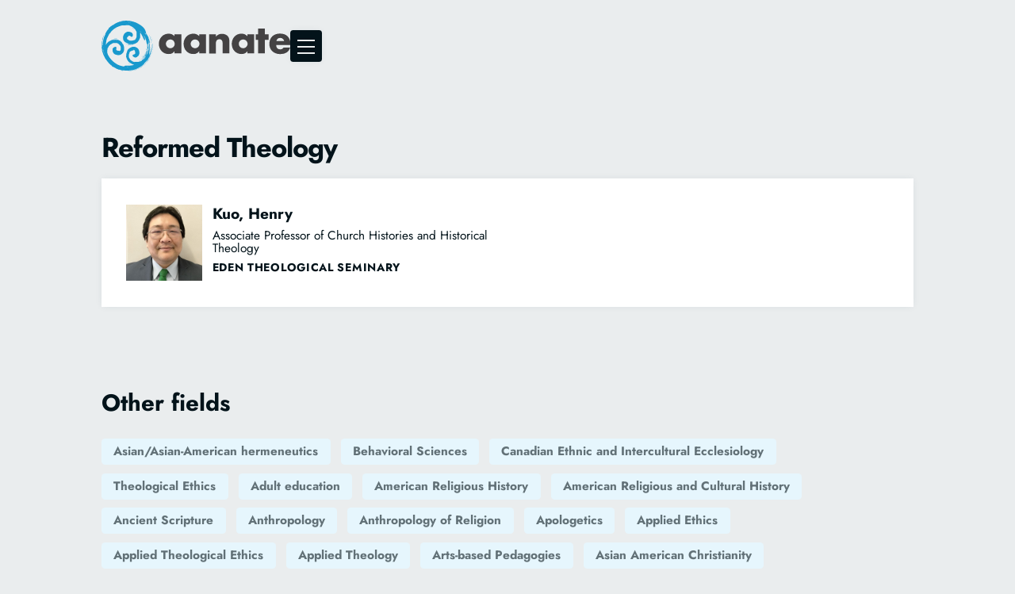

--- FILE ---
content_type: text/html
request_url: https://www.aanate.org/field/reformed-theology
body_size: 7215
content:
<!DOCTYPE html><!-- Last Published: Wed Dec 24 2025 16:48:47 GMT+0000 (Coordinated Universal Time) --><html data-wf-domain="www.aanate.org" data-wf-page="6063f5dc3b8394082867badb" data-wf-site="6024773b59ded67757e16ddf" lang="en" data-wf-collection="6063f5dc3b8394c53167bad9" data-wf-item-slug="reformed-theology"><head><meta charset="utf-8"/><title>AANATE</title><meta content="width=device-width, initial-scale=1" name="viewport"/><link href="https://cdn.prod.website-files.com/6024773b59ded67757e16ddf/css/aanate.shared.f7f069412.min.css" rel="stylesheet" type="text/css"/><script type="text/javascript">!function(o,c){var n=c.documentElement,t=" w-mod-";n.className+=t+"js",("ontouchstart"in o||o.DocumentTouch&&c instanceof DocumentTouch)&&(n.className+=t+"touch")}(window,document);</script><link href="https://cdn.prod.website-files.com/6024773b59ded67757e16ddf/6024856a16d31d9cf53d08f7_aanate-32.png" rel="shortcut icon" type="image/x-icon"/><link href="https://cdn.prod.website-files.com/6024773b59ded67757e16ddf/6024856e2e51b2455ce66508_aanate-256.png" rel="apple-touch-icon"/><link href="https://www.aanate.org/field/reformed-theology" rel="canonical"/><!-- Global site tag (gtag.js) - Google Analytics -->
<script async src="https://www.googletagmanager.com/gtag/js?id=G-NW2984K2KC"></script>
<script>
  window.dataLayer = window.dataLayer || [];
  function gtag(){dataLayer.push(arguments);}
  gtag('js', new Date());

  gtag('config', 'G-NW2984K2KC');
</script></head><body><div class="global"><div class="is--html w-embed"><style>
@media only screen and (min-width: 1440px) {
     body {font-size: 14.4px;}
}

@media only screen and (min-width: 992px) and (max-width: 1100px)  {
     p {font-size: 15.4px;}
}

.no-scroll {
  overflow: hidden;
  height: 100vh;
}

.field-reveal {
 color: inherit;
 }
 
.text-inherit {
	color: inherit;
  }
</style></div></div><nav class="main-menubar"><div class="w-dyn-list"><div role="list" class="w-dyn-items"><div role="listitem" class="w-dyn-item"><a href="#" class="announcement-bar w-inline-block w-condition-invisible"><div class="w-dyn-bind-empty"></div></a><div class="announcement-bar w-condition-invisible"><div class="w-dyn-bind-empty"></div></div></div></div><div role="navigation" aria-label="List" class="w-pagination-wrapper"></div></div><div class="menu-container"><a href="/" class="menu-logo-link w-inline-block"><img src="https://cdn.prod.website-files.com/6024773b59ded67757e16ddf/60247932ca5d227e08d24054_Annate%20Logo%20BlueBlack.svg" loading="lazy" alt="This is the AANATE logo with darker text for AANATE" class="menu-logo"/><img src="https://cdn.prod.website-files.com/6024773b59ded67757e16ddf/6024793283283e768ac27fc4_Annate%20Logo%20BlueWhite.svg" loading="lazy" alt="This is the AANATE logo with lighter text for AANATE" class="menu-logo is--white"/></a><a data-w-id="22bfbc63-72c4-ed22-0340-379182de2321" href="#" class="hamburger w-inline-block"><div class="hamburger-1"></div><div class="hamburger-2"></div><div class="hamburger-3"></div></a></div><div class="menu-overlay"><div class="general-container is--database-search"><div class="menu-links"><a href="/database" class="menu-link w-inline-block"><div class="menu-link-bar"></div><div>database</div></a><a href="/database/add-a-profile" class="menu-link is--sub-link w-inline-block"><div class="menu-link-bar"></div><div>add a profile</div></a><a href="/about" class="menu-link w-inline-block"><div class="menu-link-bar"></div><div>about us</div></a><a href="/events" class="menu-link w-inline-block"><div class="menu-link-bar"></div><div>events</div></a><a href="/partners" class="menu-link w-inline-block"><div class="menu-link-bar"></div><div>partners</div></a><a href="/news" class="menu-link w-inline-block"><div class="menu-link-bar"></div><div>news</div></a><a href="/donate" class="menu-link w-inline-block"><div class="menu-link-bar"></div><div>donate</div></a></div><form action="/search" class="search-bar w-form"><input class="search-input w-input" maxlength="256" name="query" placeholder="Enter a name or school" type="search" id="search" required=""/><input type="submit" class="search-button w-button" value="Search Database"/></form></div></div><div class="menu-background"></div></nav><div class="is--menu-spacer"></div><section class="general-section"><div class="general-container"><h1 class="page-title">Reformed Theology</h1><div class="profile-background"><div class="profile-expansion-div"><div class="profile-expansion-content"><div class="profile-content"><div class="w-dyn-list"><div role="list" class="database-feature-grid w-dyn-items"><div role="listitem" class="w-dyn-item"><a href="/profile/kuo-henry" class="profile-feature-grid w-inline-block"><div class="profile-headshot"><img src="https://cdn.prod.website-files.com/6063bdf0ba3ee8b40173ce2d/63878a3efd90f4053892a53b_Henry-Kuo-religion-department-greensboro-college.jpg" loading="lazy" alt="" sizes="74.390625px" srcset="https://cdn.prod.website-files.com/6063bdf0ba3ee8b40173ce2d/63878a3efd90f4053892a53b_Henry-Kuo-religion-department-greensboro-college-p-500.jpg 500w, https://cdn.prod.website-files.com/6063bdf0ba3ee8b40173ce2d/63878a3efd90f4053892a53b_Henry-Kuo-religion-department-greensboro-college-p-800.jpg 800w, https://cdn.prod.website-files.com/6063bdf0ba3ee8b40173ce2d/63878a3efd90f4053892a53b_Henry-Kuo-religion-department-greensboro-college.jpg 1000w" class="image-fill"/></div><div id="w-node-_44c7f5fa-8e84-602e-bc91-8de195cd7068-2867badb" class="profile-feature-content"><h3 class="profile-name is--smaller">Kuo, Henry</h3><div class="profile-title is--smaller">Associate Professor of Church Histories and Historical Theology</div><div class="profile-title is--smaller w-dyn-bind-empty"></div><div class="profile-title is--smaller w-dyn-bind-empty"></div><div class="profile-institution is--smaller">Eden Theological Seminary</div></div></a></div></div><div role="navigation" aria-label="List" class="w-pagination-wrapper"></div></div></div></div></div></div></div></section><section class="general-section"><div class="general-container"><h2 class="smaller-title">Other fields</h2><div class="w-dyn-list"><div role="list" class="profile-field-list w-dyn-items"><div role="listitem" class="profile-field-item w-dyn-item"><a href="/field/asian-asian-american-hermeneutics" class="profile-field-link"> Asian/Asian-American hermeneutics</a></div><div role="listitem" class="profile-field-item w-dyn-item"><a href="/field/behavioral-sciences" class="profile-field-link"> Behavioral Sciences</a></div><div role="listitem" class="profile-field-item w-dyn-item"><a href="/field/canadian-ethnic-and-intercultural-ecclesiology" class="profile-field-link"> Canadian Ethnic and Intercultural Ecclesiology</a></div><div role="listitem" class="profile-field-item w-dyn-item"><a href="/field/theological-ethics-2" class="profile-field-link"> Theological Ethics </a></div><div role="listitem" class="profile-field-item w-dyn-item"><a href="/field/adult-education" class="profile-field-link">Adult education</a></div><div role="listitem" class="profile-field-item w-dyn-item"><a href="/field/american-religious-history" class="profile-field-link">American Religious History</a></div><div role="listitem" class="profile-field-item w-dyn-item"><a href="/field/american-religious-and-cultural-history" class="profile-field-link">American Religious and Cultural History</a></div><div role="listitem" class="profile-field-item w-dyn-item"><a href="/field/ancient-scripture" class="profile-field-link">Ancient Scripture</a></div><div role="listitem" class="profile-field-item w-dyn-item"><a href="/field/anthropology" class="profile-field-link">Anthropology</a></div><div role="listitem" class="profile-field-item w-dyn-item"><a href="/field/anthropology-of-religion" class="profile-field-link">Anthropology of Religion</a></div><div role="listitem" class="profile-field-item w-dyn-item"><a href="/field/apologetics" class="profile-field-link">Apologetics</a></div><div role="listitem" class="profile-field-item w-dyn-item"><a href="/field/applied-ethics" class="profile-field-link">Applied Ethics</a></div><div role="listitem" class="profile-field-item w-dyn-item"><a href="/field/applied-theological-ethics" class="profile-field-link">Applied Theological Ethics</a></div><div role="listitem" class="profile-field-item w-dyn-item"><a href="/field/applied-theology" class="profile-field-link">Applied Theology</a></div><div role="listitem" class="profile-field-item w-dyn-item"><a href="/field/arts-based-pedagogies" class="profile-field-link">Arts-based Pedagogies</a></div><div role="listitem" class="profile-field-item w-dyn-item"><a href="/field/asian-american-christianity" class="profile-field-link">Asian American Christianity</a></div><div role="listitem" class="profile-field-item w-dyn-item"><a href="/field/asian-american-ministry" class="profile-field-link">Asian American Ministry</a></div><div role="listitem" class="profile-field-item w-dyn-item"><a href="/field/asian-american-studies" class="profile-field-link">Asian American Studies</a></div><div role="listitem" class="profile-field-item w-dyn-item"><a href="/field/asian-american-theology" class="profile-field-link">Asian American Theology</a></div><div role="listitem" class="profile-field-item w-dyn-item"><a href="/field/asian-american-and-asian-diaspora-studies" class="profile-field-link">Asian American and Asian Diaspora Studies</a></div><div role="listitem" class="profile-field-item w-dyn-item"><a href="/field/asian-american-religions-race-and-popular-culture" class="profile-field-link">Asian American religions, race and popular culture</a></div><div role="listitem" class="profile-field-item w-dyn-item"><a href="/field/asian-christianity" class="profile-field-link">Asian Christianity</a></div><div role="listitem" class="profile-field-item w-dyn-item"><a href="/field/asian-feminist-theology" class="profile-field-link">Asian Feminist Theology</a></div><div role="listitem" class="profile-field-item w-dyn-item"><a href="/field/asian-theology" class="profile-field-link">Asian Theology</a></div><div role="listitem" class="profile-field-item w-dyn-item"><a href="/field/asians-in-america" class="profile-field-link">Asians in America</a></div><div role="listitem" class="profile-field-item w-dyn-item"><a href="/field/bible-exposition" class="profile-field-link">Bible Exposition</a></div><div role="listitem" class="profile-field-item w-dyn-item"><a href="/field/biblical-hermeneutics" class="profile-field-link">Biblical Hermeneutics</a></div><div role="listitem" class="profile-field-item w-dyn-item"><a href="/field/biblical-interpretation-and-biblical-studies" class="profile-field-link">Biblical Interpretation</a></div><div role="listitem" class="profile-field-item w-dyn-item"><a href="/field/biblical-studies" class="profile-field-link">Biblical Studies</a></div><div role="listitem" class="profile-field-item w-dyn-item"><a href="/field/biblical-theology" class="profile-field-link">Biblical Theology</a></div><div role="listitem" class="profile-field-item w-dyn-item"><a href="/field/bibliography" class="profile-field-link">Bibliography</a></div><div role="listitem" class="profile-field-item w-dyn-item"><a href="/field/buddhism" class="profile-field-link">Buddhism</a></div><div role="listitem" class="profile-field-item w-dyn-item"><a href="/field/buddhist-christian-studies" class="profile-field-link">Buddhist- Christian Studies,</a></div><div role="listitem" class="profile-field-item w-dyn-item"><a href="/field/canon-law" class="profile-field-link">Canon Law</a></div><div role="listitem" class="profile-field-item w-dyn-item"><a href="/field/catholic-theology" class="profile-field-link">Catholic Theology</a></div><div role="listitem" class="profile-field-item w-dyn-item"><a href="/field/chaplaincy" class="profile-field-link">Chaplaincy</a></div><div role="listitem" class="profile-field-item w-dyn-item"><a href="/field/china-and-tibetan-studies" class="profile-field-link">China and Tibetan Studies</a></div><div role="listitem" class="profile-field-item w-dyn-item"><a href="/field/chinese-catholicism" class="profile-field-link">Chinese Catholicism</a></div><div role="listitem" class="profile-field-item w-dyn-item"><a href="/field/chinese-christian-studies" class="profile-field-link">Chinese Christian Studies</a></div><div role="listitem" class="profile-field-item w-dyn-item"><a href="/field/chinese-religions" class="profile-field-link">Chinese Religions</a></div><div role="listitem" class="profile-field-item w-dyn-item"><a href="/field/chinese-religious-thought" class="profile-field-link">Chinese religious thought</a></div><div role="listitem" class="profile-field-item w-dyn-item"><a href="/field/christian-academic-library" class="profile-field-link">Christian Academic Library</a></div><div role="listitem" class="profile-field-item w-dyn-item"><a href="/field/christian-education" class="profile-field-link">Christian Education</a></div><div role="listitem" class="profile-field-item w-dyn-item"><a href="/field/christian-ethics" class="profile-field-link">Christian Ethics</a></div><div role="listitem" class="profile-field-item w-dyn-item"><a href="/field/christian-formation" class="profile-field-link">Christian Formation</a></div><div role="listitem" class="profile-field-item w-dyn-item"><a href="/field/christian-heritage" class="profile-field-link">Christian Heritage</a></div><div role="listitem" class="profile-field-item w-dyn-item"><a href="/field/christian-leadership" class="profile-field-link">Christian Leadership</a></div><div role="listitem" class="profile-field-item w-dyn-item"><a href="/field/christian-literature" class="profile-field-link">Christian Literature</a></div><div role="listitem" class="profile-field-item w-dyn-item"><a href="/field/christian-ministry" class="profile-field-link">Christian Ministry</a></div><div role="listitem" class="profile-field-item w-dyn-item"><a href="/field/christian-philosophy" class="profile-field-link">Christian Philosophy</a></div><div role="listitem" class="profile-field-item w-dyn-item"><a href="/field/christian-spirituality" class="profile-field-link">Christian Spirituality</a></div><div role="listitem" class="profile-field-item w-dyn-item"><a href="/field/christian-theology" class="profile-field-link">Christian Theology</a></div><div role="listitem" class="profile-field-item w-dyn-item"><a href="/field/christian-witness" class="profile-field-link">Christian Witness</a></div><div role="listitem" class="profile-field-item w-dyn-item"><a href="/field/christian-buddhist-dialogue" class="profile-field-link">Christian-Buddhist Dialogue</a></div><div role="listitem" class="profile-field-item w-dyn-item"><a href="/field/christian-confucian-dialogue" class="profile-field-link">Christian-Confucian Dialogue</a></div><div role="listitem" class="profile-field-item w-dyn-item"><a href="/field/christianity-and-culture" class="profile-field-link">Christianity and Culture</a></div><div role="listitem" class="profile-field-item w-dyn-item"><a href="/field/christianity-and-judaism" class="profile-field-link">Christianity and Judaism</a></div><div role="listitem" class="profile-field-item w-dyn-item"><a href="/field/church-history" class="profile-field-link">Church History</a></div><div role="listitem" class="profile-field-item w-dyn-item"><a href="/field/church-music-and-worship" class="profile-field-link">Church Music and Worship</a></div><div role="listitem" class="profile-field-item w-dyn-item"><a href="/field/church-planting" class="profile-field-link">Church Planting</a></div><div role="listitem" class="profile-field-item w-dyn-item"><a href="/field/civil-right" class="profile-field-link">Civil Right</a></div><div role="listitem" class="profile-field-item w-dyn-item"><a href="/field/comparative-religion" class="profile-field-link">Comparative Religion</a></div><div role="listitem" class="profile-field-item w-dyn-item"><a href="/field/comparative-theology" class="profile-field-link">Comparative Theology</a></div><div role="listitem" class="profile-field-item w-dyn-item"><a href="/field/confucian-philosophy-and-ethics" class="profile-field-link">Confucian Philosophy and Ethics</a></div><div role="listitem" class="profile-field-item w-dyn-item"><a href="/field/congregational-health" class="profile-field-link">Congregational Health</a></div><div role="listitem" class="profile-field-item w-dyn-item"><a href="/field/constructive-theology" class="profile-field-link">Constructive Theology</a></div><div role="listitem" class="profile-field-item w-dyn-item"><a href="/field/contextual-ministry" class="profile-field-link">Contextual Ministry</a></div><div role="listitem" class="profile-field-item w-dyn-item"><a href="/field/contextual-theology" class="profile-field-link">Contextual Theology</a></div><div role="listitem" class="profile-field-item w-dyn-item"><a href="/field/contextual-theology-2" class="profile-field-link">Contextual Theology</a></div><div role="listitem" class="profile-field-item w-dyn-item"><a href="/field/counseling" class="profile-field-link">Counseling</a></div><div role="listitem" class="profile-field-item w-dyn-item"><a href="/field/cross-cultural-ministry" class="profile-field-link">Cross-Cultural Ministry</a></div><div role="listitem" class="profile-field-item w-dyn-item"><a href="/field/cultural-criticism" class="profile-field-link">Cultural Criticism</a></div><div role="listitem" class="profile-field-item w-dyn-item"><a href="/field/daoism" class="profile-field-link">Daoism</a></div><div role="listitem" class="profile-field-item w-dyn-item"><a href="/field/dharma-studies" class="profile-field-link">Dharma Studies</a></div><div role="listitem" class="profile-field-item w-dyn-item"><a href="/field/diaspora-missiology" class="profile-field-link">Diaspora Missiology</a></div><div role="listitem" class="profile-field-item w-dyn-item"><a href="/field/digital-media-studies" class="profile-field-link">Digital Media Studies</a></div><div role="listitem" class="profile-field-item w-dyn-item"><a href="/field/dogmatics" class="profile-field-link">Dogmatics</a></div><div role="listitem" class="profile-field-item w-dyn-item"><a href="/field/early-christianity" class="profile-field-link">Early Christianity</a></div><div role="listitem" class="profile-field-item w-dyn-item"><a href="/field/early-judaism" class="profile-field-link">Early Judaism</a></div><div role="listitem" class="profile-field-item w-dyn-item"><a href="/field/ecclesiology-2" class="profile-field-link">Ecclesiology</a></div><div role="listitem" class="profile-field-item w-dyn-item"><a href="/field/ecumenical-formation" class="profile-field-link">Ecumenical Formation</a></div><div role="listitem" class="profile-field-item w-dyn-item"><a href="/field/ecumenical-theology" class="profile-field-link">Ecumenical Theology</a></div><div role="listitem" class="profile-field-item w-dyn-item"><a href="/field/educational-leadership" class="profile-field-link">Educational Leadership</a></div><div role="listitem" class="profile-field-item w-dyn-item"><a href="/field/educational-ministry" class="profile-field-link">Educational Ministry</a></div><div role="listitem" class="profile-field-item w-dyn-item"><a href="/field/elderly-and-spirituality" class="profile-field-link">Elderly and Spirituality</a></div><div role="listitem" class="profile-field-item w-dyn-item"><a href="/field/ethics" class="profile-field-link">Ethics</a></div><div role="listitem" class="profile-field-item w-dyn-item"><a href="/field/ethics-theology-2" class="profile-field-link">Ethics, Theology</a></div><div role="listitem" class="profile-field-item w-dyn-item"><a href="/field/ethnic-and-race-studies" class="profile-field-link">Ethnic and Race Studies</a></div><div role="listitem" class="profile-field-item w-dyn-item"><a href="/field/ethnic-and-religious-studies" class="profile-field-link">Ethnic and Religious Studies</a></div><div role="listitem" class="profile-field-item w-dyn-item"><a href="/field/ethnographic-methods" class="profile-field-link">Ethnographic Methods</a></div><div role="listitem" class="profile-field-item w-dyn-item"><a href="/field/evangelism" class="profile-field-link">Evangelism</a></div><div role="listitem" class="profile-field-item w-dyn-item"><a href="/field/exegesis" class="profile-field-link">Exegesis</a></div><div role="listitem" class="profile-field-item w-dyn-item"><a href="/field/expositional-preaching" class="profile-field-link">Expositional Preaching</a></div><div role="listitem" class="profile-field-item w-dyn-item"><a href="/field/faith-and-business-ethics" class="profile-field-link">Faith and Business Ethics</a></div><div role="listitem" class="profile-field-item w-dyn-item"><a href="/field/family-ministry" class="profile-field-link">Family Ministry</a></div><div role="listitem" class="profile-field-item w-dyn-item"><a href="/field/feminist-ethics-and-theologies" class="profile-field-link">Feminist Ethics and Theologies,</a></div><div role="listitem" class="profile-field-item w-dyn-item"><a href="/field/feminist-exegesis-of-the-quran" class="profile-field-link">Feminist Exegesis of the Qur&#x27;an</a></div><div role="listitem" class="profile-field-item w-dyn-item"><a href="/field/feminist-theology" class="profile-field-link">Feminist Theology</a></div><div role="listitem" class="profile-field-item w-dyn-item"><a href="/field/feminist-queer-theories" class="profile-field-link">Feminist/Queer Theories,</a></div><div role="listitem" class="profile-field-item w-dyn-item"><a href="/field/formation-spiritual-theology" class="profile-field-link">Formation/Spiritual Theology</a></div></div></div><div class="w-dyn-list"><div role="list" class="profile-field-list w-dyn-items"><div role="listitem" class="profile-field-item w-dyn-item"><a href="/field/gender-studies" class="profile-field-link">Gender Studies</a></div><div role="listitem" class="profile-field-item w-dyn-item"><a href="/field/gender-and-empire" class="profile-field-link">Gender and Empire</a></div><div role="listitem" class="profile-field-item w-dyn-item"><a href="/field/gender-and-islam" class="profile-field-link">Gender and Islam</a></div><div role="listitem" class="profile-field-item w-dyn-item"><a href="/field/gender-and-sexuality" class="profile-field-link">Gender and Sexuality</a></div><div role="listitem" class="profile-field-item w-dyn-item"><a href="/field/gender-and-sexuality-studies" class="profile-field-link">Gender and Sexuality Studies</a></div><div role="listitem" class="profile-field-item w-dyn-item"><a href="/field/global-christianity" class="profile-field-link">Global Christianity</a></div><div role="listitem" class="profile-field-item w-dyn-item"><a href="/field/global-christianity-2" class="profile-field-link">Global Christianity</a></div><div role="listitem" class="profile-field-item w-dyn-item"><a href="/field/global-leadership-development" class="profile-field-link">Global Leadership Development</a></div><div role="listitem" class="profile-field-item w-dyn-item"><a href="/field/greek" class="profile-field-link">Greek</a></div><div role="listitem" class="profile-field-item w-dyn-item"><a href="/field/hebrew-bible" class="profile-field-link">Hebrew Bible</a></div><div role="listitem" class="profile-field-item w-dyn-item"><a href="/field/hermeneutics" class="profile-field-link">Hermeneutics</a></div><div role="listitem" class="profile-field-item w-dyn-item"><a href="/field/hindu-theology-ethics" class="profile-field-link">Hindu Theology &amp; Ethics</a></div><div role="listitem" class="profile-field-item w-dyn-item"><a href="/field/hinduism" class="profile-field-link">Hinduism</a></div><div role="listitem" class="profile-field-item w-dyn-item"><a href="/field/historical-theology" class="profile-field-link">Historical Theology</a></div><div role="listitem" class="profile-field-item w-dyn-item"><a href="/field/history" class="profile-field-link">History</a></div><div role="listitem" class="profile-field-item w-dyn-item"><a href="/field/history-of-biblical-interpretation" class="profile-field-link">History of Biblical Interpretation</a></div><div role="listitem" class="profile-field-item w-dyn-item"><a href="/field/history-of-chinese-christian-education" class="profile-field-link">History of Chinese Christian Education</a></div><div role="listitem" class="profile-field-item w-dyn-item"><a href="/field/history-of-christian-thought" class="profile-field-link">History of Christian Thought</a></div><div role="listitem" class="profile-field-item w-dyn-item"><a href="/field/history-of-christianity" class="profile-field-link">History of Christianity</a></div><div role="listitem" class="profile-field-item w-dyn-item"><a href="/field/history-of-early-christianity" class="profile-field-link">History of Early Christianity</a></div><div role="listitem" class="profile-field-item w-dyn-item"><a href="/field/history-of-mission" class="profile-field-link">History of Mission</a></div><div role="listitem" class="profile-field-item w-dyn-item"><a href="/field/history-of-religions" class="profile-field-link">History of Religions</a></div><div role="listitem" class="profile-field-item w-dyn-item"><a href="/field/homiletics" class="profile-field-link">Homiletics</a></div><div role="listitem" class="profile-field-item w-dyn-item"><a href="/field/humanistic-buddhism" class="profile-field-link">Humanistic Buddhism</a></div><div role="listitem" class="profile-field-item w-dyn-item"><a href="/field/integrative-and-critical-pedagogies" class="profile-field-link">Integrative and Critical Pedagogies</a></div><div role="listitem" class="profile-field-item w-dyn-item"><a href="/field/intercultural-education" class="profile-field-link">Intercultural Education</a></div><div role="listitem" class="profile-field-item w-dyn-item"><a href="/field/intercultural-philosophy" class="profile-field-link">Intercultural Philosophy</a></div><div role="listitem" class="profile-field-item w-dyn-item"><a href="/field/intercultural-studies" class="profile-field-link">Intercultural Studies</a></div><div role="listitem" class="profile-field-item w-dyn-item"><a href="/field/intercultural-studies-2" class="profile-field-link">Intercultural Studies</a></div><div role="listitem" class="profile-field-item w-dyn-item"><a href="/field/intercultural-theological-education-2" class="profile-field-link">Intercultural Theological Education</a></div><div role="listitem" class="profile-field-item w-dyn-item"><a href="/field/interfaith-dialogue" class="profile-field-link">Interfaith Dialogue</a></div><div role="listitem" class="profile-field-item w-dyn-item"><a href="/field/international-education" class="profile-field-link">International Education</a></div><div role="listitem" class="profile-field-item w-dyn-item"><a href="/field/interreligious-dialogue" class="profile-field-link">Interreligious Dialogue</a></div><div role="listitem" class="profile-field-item w-dyn-item"><a href="/field/interreligious-education" class="profile-field-link">Interreligious Education</a></div><div role="listitem" class="profile-field-item w-dyn-item"><a href="/field/interreligious-relations" class="profile-field-link">Interreligious Relations</a></div><div role="listitem" class="profile-field-item w-dyn-item"><a href="/field/islamic-law" class="profile-field-link">Islamic Law</a></div><div role="listitem" class="profile-field-item w-dyn-item"><a href="/field/islamic-philosophy-and-mysticism" class="profile-field-link">Islamic Philosophy and Mysticism</a></div><div role="listitem" class="profile-field-item w-dyn-item"><a href="/field/islamic-studies" class="profile-field-link">Islamic Studies</a></div><div role="listitem" class="profile-field-item w-dyn-item"><a href="/field/jewish-studies" class="profile-field-link">Jewish Studies</a></div><div role="listitem" class="profile-field-item w-dyn-item"><a href="/field/korean-studies" class="profile-field-link">Korean Studies</a></div><div role="listitem" class="profile-field-item w-dyn-item"><a href="/field/late-ancient-social-and-intellectual-history" class="profile-field-link">Late ancient social and intellectual history</a></div><div role="listitem" class="profile-field-item w-dyn-item"><a href="/field/law-and-religion" class="profile-field-link">Law and Religion</a></div><div role="listitem" class="profile-field-item w-dyn-item"><a href="/field/leadership" class="profile-field-link">Leadership</a></div><div role="listitem" class="profile-field-item w-dyn-item"><a href="/field/leadership-formation" class="profile-field-link">Leadership Formation</a></div><div role="listitem" class="profile-field-item w-dyn-item"><a href="/field/leadership-and-spirituality" class="profile-field-link">Leadership and Spirituality</a></div><div role="listitem" class="profile-field-item w-dyn-item"><a href="/field/liturgical-studies" class="profile-field-link">Liturgical Studies</a></div><div role="listitem" class="profile-field-item w-dyn-item"><a href="/field/liturgics" class="profile-field-link">Liturgics</a></div><div role="listitem" class="profile-field-item w-dyn-item"><a href="/field/liturgics-and-homiletics" class="profile-field-link">Liturgics and Homiletics</a></div><div role="listitem" class="profile-field-item w-dyn-item"><a href="/field/marketplace-theology" class="profile-field-link">Marketplace Theology</a></div><div role="listitem" class="profile-field-item w-dyn-item"><a href="/field/marriage-and-family-therapy-2" class="profile-field-link">Marriage and Family Therapy</a></div><div role="listitem" class="profile-field-item w-dyn-item"><a href="/field/medicine-in-relation-to-cultural-practices-and-belief-systems" class="profile-field-link">Medicine in Relation to Cultural Practices and Belief Systems </a></div><div role="listitem" class="profile-field-item w-dyn-item"><a href="/field/medieval-theology" class="profile-field-link">Medieval Theology</a></div><div role="listitem" class="profile-field-item w-dyn-item"><a href="/field/mental-health" class="profile-field-link">Mental Health</a></div><div role="listitem" class="profile-field-item w-dyn-item"><a href="/field/migration" class="profile-field-link">Migration</a></div><div role="listitem" class="profile-field-item w-dyn-item"><a href="/field/missiology" class="profile-field-link">Missiology</a></div><div role="listitem" class="profile-field-item w-dyn-item"><a href="/field/missiology-and-theology" class="profile-field-link">Missiology and Theology</a></div><div role="listitem" class="profile-field-item w-dyn-item"><a href="/field/mission-studies" class="profile-field-link">Mission Studies</a></div><div role="listitem" class="profile-field-item w-dyn-item"><a href="/field/mission-theology" class="profile-field-link">Mission Theology</a></div><div role="listitem" class="profile-field-item w-dyn-item"><a href="/field/missional-church-studies" class="profile-field-link">Missional Church Studies</a></div><div role="listitem" class="profile-field-item w-dyn-item"><a href="/field/missional-homiletics" class="profile-field-link">Missional Homiletics</a></div><div role="listitem" class="profile-field-item w-dyn-item"><a href="/field/modern-muslim-intellectuals" class="profile-field-link">Modern Muslim Intellectuals</a></div><div role="listitem" class="profile-field-item w-dyn-item"><a href="/field/moral-philosophy" class="profile-field-link">Moral Philosophy</a></div><div role="listitem" class="profile-field-item w-dyn-item"><a href="/field/moral-theology" class="profile-field-link">Moral Theology</a></div><div role="listitem" class="profile-field-item w-dyn-item"><a href="/field/multicultural-education" class="profile-field-link">Multicultural Education</a></div><div role="listitem" class="profile-field-item w-dyn-item"><a href="/field/music" class="profile-field-link">Music</a></div><div role="listitem" class="profile-field-item w-dyn-item"><a href="/field/music-therapy" class="profile-field-link">Music Therapy</a></div><div role="listitem" class="profile-field-item w-dyn-item"><a href="/field/muslim-and-interreligious-studies" class="profile-field-link">Muslim and Interreligious Studies</a></div><div role="listitem" class="profile-field-item w-dyn-item"><a href="/field/muslim-christian-relations" class="profile-field-link">Muslim-Christian Relations</a></div><div role="listitem" class="profile-field-item w-dyn-item"><a href="/field/new-testament" class="profile-field-link">New Testament</a></div><div role="listitem" class="profile-field-item w-dyn-item"><a href="/field/old-testament" class="profile-field-link">Old Testament</a></div><div role="listitem" class="profile-field-item w-dyn-item"><a href="/field/oral-history" class="profile-field-link">Oral History</a></div><div role="listitem" class="profile-field-item w-dyn-item"><a href="/field/pastoral" class="profile-field-link">Pastoral</a></div><div role="listitem" class="profile-field-item w-dyn-item"><a href="/field/pastoral-care" class="profile-field-link">Pastoral Care</a></div><div role="listitem" class="profile-field-item w-dyn-item"><a href="/field/pastoral-counseling" class="profile-field-link">Pastoral Counseling</a></div><div role="listitem" class="profile-field-item w-dyn-item"><a href="/field/pastoral-ministry" class="profile-field-link">Pastoral Ministry</a></div><div role="listitem" class="profile-field-item w-dyn-item"><a href="/field/pastoral-theology" class="profile-field-link">Pastoral Theology</a></div><div role="listitem" class="profile-field-item w-dyn-item"><a href="/field/peace-and-reconciliation" class="profile-field-link">Peace and Reconciliation</a></div><div role="listitem" class="profile-field-item w-dyn-item"><a href="/field/philosophical-theology" class="profile-field-link">Philosophical Theology</a></div><div role="listitem" class="profile-field-item w-dyn-item"><a href="/field/philosophical-theology-2" class="profile-field-link">Philosophical Theology</a></div><div role="listitem" class="profile-field-item w-dyn-item"><a href="/field/philosophy-of-religion" class="profile-field-link">Philosophy of Religion</a></div><div role="listitem" class="profile-field-item w-dyn-item"><a href="/field/philosophy-of-religion-and-theology" class="profile-field-link">Philosophy of Religion and Theology</a></div><div role="listitem" class="profile-field-item w-dyn-item"><a href="/field/philosophy-of-science" class="profile-field-link">Philosophy of Science</a></div><div role="listitem" class="profile-field-item w-dyn-item"><a href="/field/political-theology" class="profile-field-link">Political Theology</a></div><div role="listitem" class="profile-field-item w-dyn-item"><a href="/field/politics" class="profile-field-link">Politics</a></div><div role="listitem" class="profile-field-item w-dyn-item"><a href="/field/post-barthian-theology" class="profile-field-link">Post-Barthian Theology</a></div><div role="listitem" class="profile-field-item w-dyn-item"><a href="/field/postcolonial-cultures" class="profile-field-link">Postcolonial Cultures</a></div><div role="listitem" class="profile-field-item w-dyn-item"><a href="/field/postcolonial-theologies" class="profile-field-link">Postcolonial Theologies</a></div><div role="listitem" class="profile-field-item w-dyn-item"><a href="/field/postcolonial-theory" class="profile-field-link">Postcolonial Theory</a></div><div role="listitem" class="profile-field-item w-dyn-item"><a href="/field/practical-contextual-theology" class="profile-field-link">Practical Contextual Theology</a></div><div role="listitem" class="profile-field-item w-dyn-item"><a href="/field/practical-theological-and-homiletics" class="profile-field-link">Practical Theological and Homiletics</a></div><div role="listitem" class="profile-field-item w-dyn-item"><a href="/field/practical-theology" class="profile-field-link">Practical Theology</a></div><div role="listitem" class="profile-field-item w-dyn-item"><a href="/field/practical-theology-2" class="profile-field-link">Practical Theology</a></div><div role="listitem" class="profile-field-item w-dyn-item"><a href="/field/practice-of-ministry" class="profile-field-link">Practice of Ministry</a></div><div role="listitem" class="profile-field-item w-dyn-item"><a href="/field/practice-of-spiritual-formation" class="profile-field-link">Practice of Spiritual Formation</a></div><div role="listitem" class="profile-field-item w-dyn-item"><a href="/field/preaching-and-pastoral-leadership" class="profile-field-link">Preaching and Pastoral Leadership</a></div><div role="listitem" class="profile-field-item w-dyn-item"><a href="/field/preventing-and-countering-extremism" class="profile-field-link">Preventing and Countering Extremism</a></div><div role="listitem" class="profile-field-item w-dyn-item"><a href="/field/psychology" class="profile-field-link">Psychology</a></div><div role="listitem" class="profile-field-item w-dyn-item"><a href="/field/psychotherapy" class="profile-field-link">Psychotherapy</a></div><div role="listitem" class="profile-field-item w-dyn-item"><a href="/field/public-theology" class="profile-field-link">Public Theology</a></div><div role="listitem" class="profile-field-item w-dyn-item"><a href="/field/queer-studies" class="profile-field-link">Queer Studies</a></div></div></div></div></section><section class="general-section"><div class="general-container"><div class="database-sort-grid"><a href="/database/location" class="grid-card is--middle-card w-inline-block"><img src="https://cdn.prod.website-files.com/6024773b59ded67757e16ddf/606690384f25b82e2599035d_placeholder.png" loading="lazy" alt="" class="grid-image"/><div class="general-button">Browse by Location</div></a><a href="/database/institutions" class="grid-card is--middle-card w-inline-block"><img src="https://cdn.prod.website-files.com/6024773b59ded67757e16ddf/606690384f25b82e2599035d_placeholder.png" loading="lazy" alt="" class="grid-image"/><div class="general-button">Browse by Institution</div></a><a href="/database/fields" class="grid-card is--middle-card w-inline-block"><img src="https://cdn.prod.website-files.com/6024773b59ded67757e16ddf/606690384f25b82e2599035d_placeholder.png" loading="lazy" alt="" class="grid-image"/><div class="general-button">Browse by Field</div></a></div></div></section><section class="general-section is--footer"><div class="w-dyn-list"><div role="list" class="w-dyn-items"><div role="listitem" class="w-dyn-item"><div class="general-container"><div class="footer-divider"></div><div class="footer-grid"><div class="footer-left"><a href="/" class="footer-logo-link w-inline-block"><img src="https://cdn.prod.website-files.com/6024773b59ded67757e16ddf/60247932ca5d227e08d24054_Annate%20Logo%20BlueBlack.svg" loading="lazy" alt="This is the AANATE logo with darker text for AANATE" class="footer-logo"/></a><div class="footer-links"><a href="#" class="footer-link w-inline-block w-condition-invisible"><div class="icon-svg w-embed"><svg xmlns="http://www.w3.org/2000/svg" width="50%" viewBox="0 0 10.03 22.013">
  <path id="facebook" d="M16.14,8.26a5.25,5.25,0,0,0-1.29,3.88v1H13v3.73h1.88V29h4.54V16.88H23v-3.7H19.33v-.63c0-1.19.59-1.73,1.64-1.73a5.76,5.76,0,0,1,2.06.39V7.45A10,10,0,0,0,19.81,7a4.93,4.93,0,0,0-3.67,1.26Z" transform="translate(-13 -6.987)"/>
</svg></div></a><a href="#" class="footer-link w-inline-block w-condition-invisible"><div class="icon-svg w-embed"><svg xmlns="http://www.w3.org/2000/svg" width="100%" viewBox="0 0 21.01 21.008">
  <path id="instagram" d="M28.49,9.67a2.31,2.31,0,0,0-.69-1.46,2.39,2.39,0,0,0-1.73-.72H9.7a2.4,2.4,0,0,0-2.2,2.4V26.36a2.44,2.44,0,0,0,2.4,2.13H26.07a2.55,2.55,0,0,0,.39,0,2.44,2.44,0,0,0,2.05-2.4V9.92A2.11,2.11,0,0,0,28.49,9.67ZM22,10.72a.81.81,0,0,1,.8-.8h2.44a.81.81,0,0,1,.8.8v2.44a.8.8,0,0,1-.6.77.64.64,0,0,1-.2,0h-2.4a.8.8,0,0,1-.8-.8ZM18,14a4,4,0,1,1-4,4A4,4,0,0,1,18,14Zm8.08,9.51v1.8a.8.8,0,0,1-.58.78H10.59a.81.81,0,0,1-.67-.79V16.39h1.82a6.457,6.457,0,1,0,12.52.05h1.82Z" transform="translate(-7.5 -7.49)"/>
</svg></div></a></div></div><div class="footer-right"><p class="footer-description">AANATE (Association of Asian/North American Theological Educators) is an organization that seeks to develop and promote Asian/North American scholarship and leadership in theological education. </p><div>© Copyright 2025. This AANATE database is made possible through a grant funded through FTESEA and with the partnership of ATS.</div></div></div></div></div></div><div role="navigation" aria-label="List" class="w-pagination-wrapper"></div></div></section><script src="https://d3e54v103j8qbb.cloudfront.net/js/jquery-3.5.1.min.dc5e7f18c8.js?site=6024773b59ded67757e16ddf" type="text/javascript" integrity="sha256-9/aliU8dGd2tb6OSsuzixeV4y/faTqgFtohetphbbj0=" crossorigin="anonymous"></script><script src="https://cdn.prod.website-files.com/6024773b59ded67757e16ddf/js/aanate.schunk.36b8fb49256177c8.js" type="text/javascript"></script><script src="https://cdn.prod.website-files.com/6024773b59ded67757e16ddf/js/aanate.schunk.683f85c319299981.js" type="text/javascript"></script><script src="https://cdn.prod.website-files.com/6024773b59ded67757e16ddf/js/aanate.a556b462.0766fd0b7e2fadf2.js" type="text/javascript"></script><script>
var timesClicked = 0;

$('.menu-hamburger').click(function() {
  timesClicked++;

  if (timesClicked % 2 == 0) {
    //run on each second click
     $('.body').removeClass('no-scroll');
     console.log("second" + timesClicked);
  } else {
    //run on each first click
    $('.body').addClass('no-scroll');
    console.log("first" + timesClicked);
  }
});
</script><script>
$('.hamburger').click(function() {
	$('body').toggleClass('overflow-hidden');
});
</script>

<!-- Hosted Library script file on CDN for free -->
<script src="https://cdn.finsweet.com/files/cmslibrary-v1.7.js"></script>

<script>
(function() {
	// create a new Library instance and store it in a variable called "projectsGrid"
	var projectsGrid = new FsLibrary('.profile-field-list')
  // run combine on our instance
	projectsGrid.combine()
})();
</script></body></html>

--- FILE ---
content_type: image/svg+xml
request_url: https://cdn.prod.website-files.com/6024773b59ded67757e16ddf/60247932ca5d227e08d24054_Annate%20Logo%20BlueBlack.svg
body_size: 13800
content:
<svg id="Layer_1" data-name="Layer 1" xmlns="http://www.w3.org/2000/svg" viewBox="0 0 201.97 54.38"><defs><style>.cls-1{fill:#1999cd;}.cls-2{fill:#444243;}</style></defs><path class="cls-1" d="M40.23,50.59l-.45.22-.2.14a4.66,4.66,0,0,0,.45-.22A1.05,1.05,0,0,0,40.23,50.59Zm8.15-7.33,0-.06c-.21.26-.42.52-.61.77a.83.83,0,0,0-.13.24s.13-.1.18-.16ZM41.55,50l.52-.25.22-.11.21-.11a7.26,7.26,0,0,0,.7-.53c.16-.14.21-.23.11-.25l-.2.12.17-.11.46-.34a4.94,4.94,0,0,0,.44-.36l.4-.4-.46.33-.45.34-.44.36-.21.19-.22.18L43,49l-.78.48Zm5.1-3.64a3.62,3.62,0,0,1-.34.34L46,47a6.74,6.74,0,0,0-.56.46l-.56.48-.57.5-.57.45-.26.21-.26.18c-.23.14-.39.22-.66.37l-.3.21L42,50l-.65.42-.33.2-.33.19c-.22.13-.43.26-.65.37l-.8.3c-.14.16-.29.31-.45.46l.18-.08.3-.16L40,51.3l.36-.15.38-.17.48-.28.48-.31.48-.31.25-.16.23-.17.48-.26a13.93,13.93,0,0,0,1.31-1l.16-.14.16-.14.33-.29.34-.29.17-.14.17-.16.52-.4.29-.28a3.83,3.83,0,0,1,.28-.29l.56-.61.06-.15,0-.14a3.07,3.07,0,0,0-.43.37C47,46,46.81,46.2,46.65,46.37ZM49,43.19l.25-.37c.17-.24.35-.49.52-.75l.48-.78c.05-.08.08-.17.18-.37-.4.55-.75,1.07-1.23,1.65a28.2,28.2,0,0,1-2.18,2.76c-.06.07-.11.15-.24.32l.36-.34.35-.35.36-.37c.12-.12.25-.25.37-.39l.51-.66Zm-3.35,3.67-.38.31-.17.21.19-.16.2-.16Zm-6.83,4.45-.36.16-.35.15-.66.29-.65.27-.33.14-.32.13s.07,0,.14,0l.26-.06.57-.15.34-.14a3.64,3.64,0,0,0,.36-.16l.81-.37.09-.12ZM51.13,40.67l-.24.41-.14.25-.17.27-.31.38-.21.29-.1.15-.11.14-.43.62-.23.33-.26.34-.6.75c.33-.32.64-.68.91-1s.47-.58.62-.73l.29-.42.27-.43.28-.44.14-.23.13-.23c.18-.31.36-.64.55-1s.36-.7.55-1.09c-.29.48-.43.71-.61,1C51.37,40.26,51.26,40.43,51.13,40.67ZM51.68,17l.23.6.11.29.06.14,0,.15.14.65c0,.22.09.44.12.67l.19.68.09.32c0,.1.05.2.07.3l.14.61c.05.2.1.41.14.63a2.64,2.64,0,0,1,0-.29v-.26l0-.52c-.11-.5-.25-1-.38-1.43l-.05-.28a2.56,2.56,0,0,0,0-.27c-.06-.2-.11-.4-.17-.61-.13-.41-.3-.81-.46-1.24s-.36-.86-.58-1.34l-.23-.1.29.67C51.51,16.63,51.61,16.83,51.68,17ZM52,9.94c0,.05,0,.1,0,.15L52,10Zm0,18.35c0-.19,0-.4,0-.65v-.85L52,27.85v.23l0,.22,0,.41c0,.26,0,.5-.06.73l-.06.68.1-.48a1.37,1.37,0,0,0,0-.23q0-.12,0-.27C52,28.93,52.05,28.66,52.07,28.29Zm.11,5c.06-.31.11-.62.17-.94a1.34,1.34,0,0,0-.18.38l-.09.28c0,.09-.06.18-.09.25C51.92,33.76,52,33.71,52.18,33.27Zm.41-11.09c0,.34,0,.67,0,1,.11.66.14.38.19.43,0-.12,0-.25,0-.37s0-.24,0-.36A4.62,4.62,0,0,0,52.59,22.18ZM52,10.55l0,.32v0Zm.85-2.1c0,.05,0,.09,0,.13l0-.06Zm.33,9.84.15.44.09.27.09.31.07.49c0,.12.05.23.08.35l0,.17,0,.18c0,.23.1.48.16.73l.09.39c0,.14.06.28.08.43s.11.6.16.95c0-.47-.07-.94-.12-1.34a6.78,6.78,0,0,1-.13-1l-.12-.49-.14-.5-.14-.5c0-.08,0-.16-.08-.25l-.08-.25c-.12-.34-.23-.7-.36-1.06l-.44-1.14c.16.53.23.8.36,1.14C53,17.83,53.05,18,53.14,18.29Zm1,8.93,0-.25v-.25a1.29,1.29,0,0,0,0-.25V27Zm-.2,2.29c0,.26-.13.77-.23,1.28,0,.12,0,.44,0,.86l.17-.55c0-.09,0-.17.07-.24l.05-.22a7.37,7.37,0,0,0,.08-.89C54,29.55,54,29.45,53.92,29.51ZM30.72,53.62l-.23.05a1.07,1.07,0,0,0,.24,0l.26-.07Zm5.64-.85-.29.11-.87.22c-.26.07-.48.11-.7.16-.67.27-.64.33-.1.24l.53-.16.27-.08.26-.09,1.07-.37.91-.25.18-.23a8.42,8.42,0,0,0-.89.3ZM27,54.24l-.39,0,.49,0,.5,0,.51,0c.17,0,.35,0,.54,0l.84-.06.43,0,.44-.05.9-.12.91-.17.39-.11c-.67.07-1.29.16-2,.19A27.58,27.58,0,0,1,27,54.24ZM48,10.76a1.6,1.6,0,0,0-.13-.21c-.11-.14-.22-.25-.33-.38l.14.23ZM33.41,53.13l-.7.13-.24.24.81-.17.16,0,.15,0,.29-.08.19-.2Zm-4,.65c-.33,0-.66,0-1,.06a.58.58,0,0,0-.26.07l.24,0,1-.09Zm-6.95,0c-.18,0-.37-.06-.56-.09l-.28,0-.28,0,.27.09.28.07.55.11a5.43,5.43,0,0,0,.56.09l.57,0a5.41,5.41,0,0,0-.55-.12ZM9.67,47.51l.13.2.23.15c-.06-.07-.11-.15-.16-.22S9.67,47.49,9.67,47.51Zm1.79,1.37h-.33l.67.48.13.09.12.09.26.17h.28L12,49.31Zm6.31,3.56.47.2.24,0L18,52.5A1.31,1.31,0,0,0,17.77,52.44Zm2.94-7.11-.28-.1-.55-.2-.26-.1,0,0,.11.06.24.1.4.15.14.05.16,0,.4.12-.25-.1Zm18.57-2.94h0l.27-.22c.16-.16.18-.21.08-.14S39.41,42.28,39.28,42.39ZM32.6,25.87H31.33l-.65-.1L30,25.65l-.7-.06-.32,0-.32,0-.61-.08-.64-.09.26.11.25.11.48.19c.5.07,1,.1,1.47.15l.27.05.27.05.64,0c.43,0,.87,0,1.32,0s.93,0,1.45-.06l.18-.19-.73,0C33,25.86,32.82,25.88,32.6,25.87Zm3-1-.36.1-.23.07-.25.06-.4.05-.28.05-.15,0-.14,0-.6.12-.32.06-.35.05-.78.11c.38,0,.76,0,1.1-.07s.6-.08.78-.08l.4-.08.41-.1.41-.11.2-.05.21-.06.87-.27.94-.33-.94.26Zm-9.11-.28c-.66-.14-.41,0-.47,0a3.59,3.59,0,0,0,.35.12l.35.08a6,6,0,0,0,.73.08Zm-8.57-4.47-.26,0a1.24,1.24,0,0,0-.27,0,3.25,3.25,0,0,0-.54,0l.73.15C18.08,20.26,17.89,20.18,17.93,20.15Zm-1.26-.47-.19-.05-.37-.1c-.37,0-.73,0-1.09,0l-.2,0h-.67c-.32,0-.64.06-1,.1s-.68.11-1,.17l-.12.15.53-.09.49-.07.47-.05.23,0H14l.48,0,.51,0,.51,0h.93a3.77,3.77,0,0,1,.47,0ZM29.49,46.25l.26.15.35.17.23.1.11.06h0l.13.06.17.06s.08,0,.06,0l-.14-.08-.06,0-.07-.05,0,0-.23-.17-.19-.13-.07-.05h0l-.13-.09h0l-.13-.09L29,45.84,29,46l.43.26ZM22.37,6.39h.19l.17-.06h-.19C22.48,6.35,22.36,6.38,22.37,6.39ZM53.3,31.83c0-.08.06-.18.07-.24s0-.33.05-.49v0A27.15,27.15,0,0,0,53.66,26c-.07-.47-.12-.25-.17-.27s-.05-.26-.07-.36l-.06-.31a2,2,0,0,0,0,.55.61.61,0,0,0,.07.14c0,.26,0,.53,0,.8s0,.28,0,.42l0,.41-.06.84-.1.82-.05.41-.07.41c0,.27-.09.54-.14.81l-.18.79c-.06.27-.12.53-.19.79s-.15.57-.23.93c-.05.17-.1.37-.17.59l-.1.36c0,.13-.08.26-.14.41s-.19.39-.39.79q0,.16-.09.3l-.1.25a3.43,3.43,0,0,1-.18.38,2.4,2.4,0,0,1-.17.32l-.08.15-.1.17c0-.07-.06,0-.14.08a.89.89,0,0,0,0-.14.15.15,0,0,1,0-.07.54.54,0,0,1,.05-.11c0-.09.08-.18.11-.27a2.29,2.29,0,0,0,.07-.28L51,36c0-.14.07-.29.1-.44l0-.14c.05-.24.1-.47.13-.71a.55.55,0,0,0-.25-.56l-.06,0,.09-.33.29-.73c0-.22.09-.44.14-.66s.09-.44.13-.67.07-.45.11-.68.07-.45.09-.68a2.26,2.26,0,0,0,0-.26l-.16.42a1,1,0,0,1,0-.17c.06-.49.13-1,.16-1.48,0,0-.05,0-.08.1l0-.44c0-.14,0-.28,0-.42V26.88c0-.21.05-.41.06-.65v-.4q0-.22-.06-.51l-.13-.19c0,.11,0,.18,0,.26a24.42,24.42,0,0,1-.06,4.19s0,.05,0,.07l0,.14s0,.05,0-.06c0,.23-.05.44-.07.65s-.06.41-.08.59-.06.37-.1.54a1.55,1.55,0,0,1-.05.23,1.43,1.43,0,0,1-.08.22,2.48,2.48,0,0,0,0-.27l0-.26a4.85,4.85,0,0,1,.08-.53c.07-.36.13-.74.24-1.17,0-.13,0-.26,0-.4l0-.43,0-.44c0-.15,0-.3,0-.46v-.94c0-.32,0-.64,0-1,0-.08,0-.15,0-.16a2.41,2.41,0,0,1-.13.52v.33c0,.1,0,.21,0,.32v.63c0,.42,0,.84-.05,1.29a1.21,1.21,0,0,0-.07.28c0,.12-.06.27-.09.39s-.12.38-.16.06c0-.15,0-.29.05-.41l.06-.35a4.36,4.36,0,0,0,.08-.82,3.11,3.11,0,0,0,.09-.78l0-.25c0-.09,0-.17,0-.26a2.55,2.55,0,0,1,0-.43l0-.53a2.46,2.46,0,0,0,0-.28l0-.29-.05-.59v-.15l0-.15,0-.31c0-.67.28-.08.37-.5l0-.3c0-.1,0-.19,0-.29l-.13-.77-.09-.37-.08-.38-.09-.38L51.12,21l0-.19-.21-.74a1.85,1.85,0,0,0-.12-.26c0,.2,0,.4.08.61a.52.52,0,0,1-.07-.15c-.2-.64-.41-1.28-.66-1.9.07.13.14.27.22.4a1.55,1.55,0,0,0,0-.17,10.82,10.82,0,0,0-1-2.31c-.07-.11-.13-.23-.19-.34s-.13-.24-.19-.36l-.19-.37-.1-.2-.11-.19-.16-.22-.1-.18-.09-.15-.09-.15-.2-.31-.38-.59-.1-.11a1.41,1.41,0,0,1-.11-.3l.25-.16a8.35,8.35,0,0,0-.44-1.12c-.31-.55.24,0-.19-.73a1.49,1.49,0,0,1-.2-.43,1.71,1.71,0,0,0-.24-.48,4.49,4.49,0,0,1-.35-.59c-.1-.18-.19-.34-.33-.55s-.15-.22-.24-.34A4.33,4.33,0,0,0,45.31,8l-.65-.8a28.07,28.07,0,0,0-3.1-2.48l-.84-.54A3.78,3.78,0,0,0,40.29,4l-.43-.26c-.14-.08-.28-.17-.43-.24L39,3.22,38.55,3l-.22-.11-.22-.11-.66-.41c-.21-.1-.43-.18-.66-.27l-.67-.27c-.23-.09-.46-.16-.69-.24l-.35-.12-.35-.12-.7-.2L33.67,1A3.58,3.58,0,0,0,33.32,1L32.61.78,32.26.71,31.91.64,31.25.43A27.16,27.16,0,0,0,27,.09L25.75,0,24.56.2l-.22,0-.2,0-.34,0c-.22,0-.41,0-.59,0A26.48,26.48,0,0,0,18.7,1.36c-.2.09-.41.18-.6.28s-.53.15-.81.25l-.57.27-.3.14-.3.16-.74.29-.57.34-.59.36-.57.38c-.19.13-.38.25-.56.39s-.13.12-.2.18l.46-.18-.21.19-.12,0-.45.15-.47.18L11.57,5l-.09.07-.18.15,0,0-.15.1-.3.21-.28.22-.6.35A28.09,28.09,0,0,0,7.34,8.55a.62.62,0,0,0,.31.2A1.18,1.18,0,0,0,7.56,9l0,.14a.75.75,0,0,0-.32.1.85.85,0,0,0-.27.23.94.94,0,0,0-.13.14l-.28.31-.12.15L6,10.64,5.71,11a.67.67,0,0,0-.11.19h0a.78.78,0,0,0-.07.25c-.31.49-.6,1-.89,1.57a1.4,1.4,0,0,1-.09.17l-.15.24a1.46,1.46,0,0,0-.09.21.75.75,0,0,0-.06.13l-.18.46a.36.36,0,0,0,0,.09.55.55,0,0,0,0,.12l0,.05,0,.15,0,.1c0,.1-.07.2-.09.28a.52.52,0,0,0,0,.11c-.07.1-.12.14-.14.08l-.09.17-.09.15-.16.32a3.76,3.76,0,0,0-.17.39,1.86,1.86,0,0,0-.1.25q0,.13-.09.3l-.38.8c0,.14-.09.28-.13.41l-.1.36c-.06.22-.12.42-.16.59-.08.36-.14.64-.21.94s-.13.52-.19.78-.12.53-.17.8l-.13.81-.06.41,0,.41-.09.82c0,.28,0,.56-.05.84l0,.41c0,.14,0,.28,0,.42v.81a.41.41,0,0,1,.08.13,2.51,2.51,0,0,1,0,.55l-.07-.31c0-.1,0-.22-.07-.36S1,26.6,1,26.12A27.08,27.08,0,0,1,1.15,21l0,0c0-.16,0-.32.05-.49s.05-.16.07-.24l0,.27.11-.42a28.92,28.92,0,0,1,.78-3.31l.12-.41.06-.2.07-.2c.09-.27.18-.53.28-.79l.07-.2a1.08,1.08,0,0,1,.08-.19l0-.06c-.31.61-.59,1.23-.85,1.87l-.06.21-.12.36-.12.38,0-.09a25.78,25.78,0,0,0-1.16,4.3l0,.32c0,.16-.09.31-.13.47l0,.31,0,.72c0,.25,0,.51,0,.76s0,.5,0,.74,0,.49,0,.72,0,.23,0,.37,0,.3,0,.49.06.48.07.7A2.67,2.67,0,0,1,.3,28L.23,27.9l-.07-.15-.08-.82c0-.14,0-.27,0-.4v-.25l0,.2,0,.38.06.41,0,.8c0,.26,0,.53.06.8,0,.53.12,1.07.19,1.6l0,.2,0,.2.08.41.07.4c0,.13.05.26.08.4l.18.79.05.2a1.46,1.46,0,0,0,0,.2l.11.39.32.76a26.81,26.81,0,0,0,1.62,4c.32.66.68,1.29,1,1.92l.13.2c.08.15.17.29.26.43l.43.69.11.17L5.1,42l.23.33.09.14h0c.12.2.16.28.22.36l.33.43c.12.14.22.28.35.42l0,.07.17.21.26.31.53.62c.19.19.37.39.55.59l.28.3.29.28.58.56.21.19L9,46.65c-.27-.25-.51-.47-.76-.67.17.2.25.3.45.5l.18.17.26.21.79.65c-.26-.26-.49-.48-.71-.67l.09.07.3.27.3.27.16.13.15.13.63.5.26.24.27.23.55.47c.14.09.3.17.48.27l.61.33.18.11.19.12.43.25.47.27.52.28.65.43.65.3.33.15.17.08.17.06.68.28.35.14.35.12.76.17.18.06.18,0,.35.1.7.2.54.21c.25.08.52.14.79.2l.81.14c.5,0,.94,0,1.4,0l.42,0,.42,0,.81.05h.64l.57,0,.17,0h.71l.72,0,.73,0,.72-.06h.82l.46-.06.45-.08.9-.17.45-.11.35,0,.39-.13.14,0,.44-.12.67-.11c.13,0,.26-.08.38-.12l.39-.13.4-.14.19-.06.2-.08.78-.31.19-.08.19-.09.39-.18a28.76,28.76,0,0,0,3-1.6l.58-.28a27.42,27.42,0,0,0,4.14-3.36c.31-.36.11-.25.09-.3l.22-.29.19-.26a1.66,1.66,0,0,0-.38.4.33.33,0,0,0-.06.14l-.61.52.5-.49.19-.24.17-.24.6-.51a3,3,0,0,0,.24-.26l.23-.27.47-.55.44-.57.44-.58.25-.29-.09.14c-.12.17-.24.34-.38.52l.22-.18.21-.17.39-.34c.3-.41.55-.83.81-1.23L50,41l.17-.22c.11-.18.23-.35.34-.54.22-.38.41-.77.61-1.17s.4-.85.61-1.32l-.08-.25-.3.67c-.1.21-.19.42-.29.61l-.29.57-.15.28-.07.14-.08.13-.39.53-.17.23,0-.06.45-.8c.07-.13.15-.26.21-.4l.2-.41.37-.57c.06-.12.11-.25.17-.37l.16-.38.16-.38a1.08,1.08,0,0,0,.08-.19l.08-.19.29-.79.07-.2.06-.2c0-.14.09-.27.13-.41A26.48,26.48,0,0,0,53.2,32l.12-.42ZM2,29l.06,1c-.07-.23-.13-.47-.18-.71s0-.24-.06-.36,0-.24,0-.37C1.87,28.58,1.9,28.3,2,29ZM.6,21.53l.05-.22a2.17,2.17,0,0,1,.07-.24l.15-.55c0,.41,0,.74,0,.85-.09.52-.18,1-.22,1.29-.07.06-.11,0-.12-.24S.56,21.9.6,21.53ZM.47,25.2l0-.25,0,.26v.49c0-.09,0-.19,0-.25ZM1.7,34.51l-.37-1.06-.09-.25L1.17,33,1,32.45.87,32l-.12-.49a9.2,9.2,0,0,0-.14-1,12.85,12.85,0,0,1-.14-1.34c.05.35.11.66.17.95s0,.29.08.42l.1.39c.06.26.12.5.17.74l0,.17.05.17a3.59,3.59,0,0,0,.08.35l.07.49.1.31.09.27.15.44.22.63c.12.35.2.61.37,1.14Zm1.68,1.78c-.22-.47-.43-.9-.59-1.33s-.34-.82-.47-1.23c-.07-.21-.13-.41-.19-.61s0-.18,0-.27L2,32.57c-.13-.46-.29-.93-.4-1.42v-.79c0-.09,0-.18,0-.28,0,.22.09.42.14.63l.15.6c0,.1.05.2.08.3l.09.32.2.67c0,.24.09.46.13.67l.14.65.05.15.06.15.11.29.24.59c.08.21.17.41.27.62l.3.67ZM50.65,21.18v0l0-.21C50.63,21.06,50.64,21.12,50.65,21.18Zm-.7,8.5a2.74,2.74,0,0,1,.11-.47l0,.12,0,.13c0,.25-.06.47-.08.69s0,.23,0,.34l-.06.33c-.05.19-.11.42-.15.54l0,.18-.05.19-.08.36-.08.36,0,.17c0,.06,0,.12-.05.18a11.85,11.85,0,0,1-.38,1.31l-.2.41-.07.24-.09.23-.16.45c-.06.15-.11.3-.17.44l-.19.44-.17.3-.17.28c-.12.23-.23.47-.32.68a2.17,2.17,0,0,1-.12.26.51.51,0,0,1-.08.14c0-.18,0-.36.07-.54l.39-.6c.09-.18.17-.38.25-.57l.13-.3c0-.1.09-.2.12-.3l.23-.6.11-.3.09-.29L49,33.9c0-.08,0-.16.07-.25l.08-.27.15-.59a6.21,6.21,0,0,0,.14-.62c0-.21.09-.41.14-.61s.09-.39.14-.58,0-.19.08-.31a3.13,3.13,0,0,0,.06-.4C49.9,30.08,49.92,29.87,50,29.68Zm0-3.51H50l0,.7v.28c0,.09,0,.19,0,.29s0,.38-.06.57C50,27.35,50,26.75,49.93,26.17Zm-1.67,9.1c.08-.34.14-.61.16-.7l.4-1c.08,0,.09.05.06.22s-.11.42-.21.71l-.08.18-.1.18Zm1.1-3.56,0-.23.1-.39c0,.07,0,.15,0,.2s0,.15,0,.21Zm-.12-8.62c.07.38.14.73.17,1.09,0,.18,0,.36.05.54s0,.15,0,.23v.23c0,.4.06.81.07,1.23l0-.19c0,.18.08.36.12.57h.12v.07c0,.12,0,.24-.05.36l0,.35V28a1.79,1.79,0,0,1,0,.23l0,.21c.06.11.13.07,0,.61,0-.17,0-.34,0-.61-.07.14,0-.44-.1-.55,0,.18-.08.36-.12.52,0-.32-.07-.6-.11-.86v-.29h0c0-.19,0-.36,0-.54h0c0-.17,0-.33,0-.5v0a2.26,2.26,0,0,1,0-.26l0-.28,0-.59a5.42,5.42,0,0,0,0-.57v-.69a.5.5,0,0,1,0-.12l0-.26-.09-.53c0-.18-.07-.37-.11-.56l-.13-.6.18.12C49.09,22.32,49.19,22.71,49.24,23.09Zm-1.82-9.74.21.34.43.67.39.69.19.35c.07.12.12.24.18.36l.16.45a1.4,1.4,0,0,1-.12-.18c-.06-.11-.13-.24-.19-.37l-.19-.4a2.5,2.5,0,0,0-.17-.33l-.46-.62a2.36,2.36,0,0,1-.15-.25l-.13-.22q-.1-.19-.18-.36c0-.1-.09-.2-.13-.3L47.2,13Zm-.82,0,.63,1,.3.53.16.29.09.14.08.16-.12.06-.09-.14-.08-.13L47.39,15,47,14.48a10,10,0,0,1-.74-.93C46.3,13.35,46.36,13.23,46.6,13.38Zm.49,3.77-.2-.34-.08-.21c.07.12.14.23.21.36A1.07,1.07,0,0,1,47.09,17.15Zm-2.91-2.21c.12.17.23.31.32.45l.38.6a1.06,1.06,0,0,1,.12.2l.09.17c0,.11.1.23.17.37l-.3-.49-.33-.52-.18-.29-.09-.16-.11-.16-.49-.74ZM41.07,11l.42.52c.26.26.49.51.72.75a3.91,3.91,0,0,1,.56.72c-.14-.13-.27-.27-.4-.41L42,12.19l-.2-.21-.19-.21-.4-.38-.27-.25c0-.07-.05-.15-.08-.22a1,1,0,0,0-.1-.18Zm-3.6-7,.2.16-.24-.07A1.38,1.38,0,0,1,37.26,4ZM29,1.76l.61,0,.44.06a6,6,0,0,1,1.16.23,1.94,1.94,0,0,1-.24,0c-.59-.08-1.19-.16-1.79-.21l-.34-.11H29Zm-9-.58c.26-.08.54-.17.94-.27l-.26.29-.7.1-.68.11ZM9.15,40.36A1.46,1.46,0,0,1,9,40.14,1.36,1.36,0,0,1,8.86,40a3.07,3.07,0,0,1-.29-.48c.17.21.33.43.51.67s.38.52.62.87Zm16.58,9.22-.19-.07a.87.87,0,0,1,.2,0l.21.06Zm2.68.09H27.2l.23-.16H28l.57,0Zm5.46-1-.41.11.19-.09.41-.1A1,1,0,0,1,33.87,48.68Zm9.07-5.85-.09.09-.14.13-.08.05-.21.11h0l-.17.09-.06,0L42,43.4l-.22.14-.3.18-.09,0-.09,0-.15.06-.19.07-.09,0-.1,0-.17,0-.24.07-.36.11-.09,0-.19.07-.14,0h-.07l-.27,0-.16,0-.43.08-.13,0-.17,0h-.62l-.61,0h-.6l-.16,0h-.14l-.19,0-.1,0h0l-.19,0h-.21l-.13,0-.16,0L35,44.35l-.17-.05-.38-.14-.11,0-.11,0L34,44l-.44-.21-.29-.15-.16-.09-.21-.12-.16-.09L32.26,43l-.13-.09h0l-.87-.61-.2-.17L31,42.08,30.86,42c-.06-.08-.12-.15-.18-.24l-.1-.13a.16.16,0,0,1,0-.07.2.2,0,0,1,0-.08l-.07-.13a.89.89,0,0,0-.09-.16L30,40.56a7.12,7.12,0,0,1-.62-1h0a1,1,0,0,0,0-.15s-.05-.14-.08-.23v0l-.07-.27V38.7s0-.09,0-.11v-.07l-.58,0,.58-.06V38.3a1.36,1.36,0,0,1,0-.2s0-.1,0-.18v-.07a1.9,1.9,0,0,0,0-.38v-.16a.33.33,0,0,0,0-.13s0-.07,0-.14v0h0s0-.08,0-.12,0-.05,0-.08l0-.2c0-.08,0-.16.06-.26a3.81,3.81,0,0,1,.3-.9.93.93,0,0,0,.09-.3h0a1.12,1.12,0,0,0,.08-.18l.05-.17-.57-.16.58.12a.93.93,0,0,0,0-.13l-.57-.14.58.1v0a.11.11,0,0,0,0-.06l0-.08a.57.57,0,0,1,0-.14l.05-.14.05-.1a.43.43,0,0,1,0,0l0,0,.12-.18.06-.11,0-.06s0-.05,0-.08a.81.81,0,0,0,.1-.09l.06-.06a4.58,4.58,0,0,1,1.42-1l.15,0,.14,0s0,0,0,0l.07,0a1.08,1.08,0,0,0,.25-.17l0,0a1.35,1.35,0,0,0,.29-.15l.08-.06a1.21,1.21,0,0,1,.24-.17h.49a1.87,1.87,0,0,0,.3,0L34.05,31l.12.57h.06l.17,0h.12l.12,0,.09,0,.06,0,.11.06.26.11.23.08.22.08v0l0,0,0,.06a1.31,1.31,0,0,0,.1.21.51.51,0,0,0,0,.21.79.79,0,0,0,.1.74.86.86,0,0,0,.07.1.33.33,0,0,0,.11.11l0,0,0,0,0,0,0,0,0,.07.07.14a.41.41,0,0,0,0,.09s0,.07,0,.11,0,0,0,.06a1.29,1.29,0,0,0,0,.34.54.54,0,0,0,0,.08v.09l0,.07a1.62,1.62,0,0,0-.06.17,1.3,1.3,0,0,0,0,.23v.09a1,1,0,0,0-.07.26l0,.13v.08a1.58,1.58,0,0,0-.06.23.63.63,0,0,0-.12.18l-.13.06a4.44,4.44,0,0,1-.88.4l-.06,0,0,0a.58.58,0,0,0-.47.18.57.57,0,0,0-.11.16.65.65,0,0,0-.54.1.93.93,0,0,0-.3.81.69.69,0,0,0,.2.41.67.67,0,0,0,.44.7l.23.1,0,0,.14.06a2.39,2.39,0,0,0,.37.17.92.92,0,0,0,.13.19.54.54,0,0,0,.31.2,3.27,3.27,0,0,0,.45.1,3.62,3.62,0,0,0,.44.05h.27l.13,0a.62.62,0,0,0,.19,0,.87.87,0,0,0,.2,0,3.56,3.56,0,0,0,1.2-.53l.12-.09.1-.07.09-.07.13-.09,0,0a1,1,0,0,0,.19-.18,3,3,0,0,0,.16-.26v0a.59.59,0,0,0,.32-.17,3.52,3.52,0,0,0,.31-.35.88.88,0,0,0,.31-.36s0,0,0,0h0a1.37,1.37,0,0,0,.22-.37,1.18,1.18,0,0,1,.1-.19c.06-.1.12-.23.17-.33l0-.06.06-.13,0,0a1.43,1.43,0,0,0,.08-.22s0-.07,0-.11a1.37,1.37,0,0,0,.12-.4,5.8,5.8,0,0,0,0-2c0-.1,0-.21-.07-.31s0-.11,0-.16a.9.9,0,0,0-.06-.22l-.07-.27-.06-.19-.14-.45a.05.05,0,0,1,0,0v0a1.43,1.43,0,0,0,0-.22,1.87,1.87,0,0,0-.12-.27l0,0-.13-.23-.12-.18-.13-.19-.09-.12-.24-.3a1,1,0,0,0-.11-.13l-.3-.35h0a.9.9,0,0,0-.17-.24A3.22,3.22,0,0,0,37.67,29l0,0a.91.91,0,0,0-.27-.16l-.22-.07h-.09L37,28.7l0,0a.87.87,0,0,0-.24-.21,5.17,5.17,0,0,0-4-.25l-.14,0a2.22,2.22,0,0,0-.28.08,2,2,0,0,0-.26.16.1.1,0,0,1,0,0l-.08,0,0,0-.14.08a2.55,2.55,0,0,1-.29.13l-.19.07-.16.09-.1.08-.09,0-.26.13-.27.15-.1.05-.05,0-.2.13-.14.09-.11.09,0,0,0,0a.05.05,0,0,1,0,0l-.12.09a1,1,0,0,0-.18.19l-.12.09a4,4,0,0,0-.7.58,5.29,5.29,0,0,0-.45.51l-.13.17a.86.86,0,0,0-.07.1.92.92,0,0,0-.09.13v0a.1.1,0,0,0,0,0,.59.59,0,0,0-.15.16l-.09.13-.07.14a1.29,1.29,0,0,1-.09.16l-.06.13,0,.08a.26.26,0,0,1,0,.08c0,.07-.05.13-.08.19l0,.1-.06.14,0,.11,0,0-.06.14,0,.05.5.3-.53-.25,0,.05s0,0,0,.06a2,2,0,0,1-.15.29l0,.06,0,.08,0,.08,0,.08,0,0a2.45,2.45,0,0,1-.09.13,1,1,0,0,0-.09.18,17,17,0,0,0-.49,1.64l-.06.24s0,.05,0,.08h0a1.15,1.15,0,0,0-.06.21,1.38,1.38,0,0,0,0,.2v.83c0,.07,0,.14,0,.21s0,.14,0,.2v.11c0-.11-.1-.43-.19-.83l0,.57c0,.09,0,.17,0,.25v.23c.05.37.09.68.14.88s.1.27.16.21v.05l0,.11c0,.07,0,.14.05.21a1.83,1.83,0,0,0,.08.25l.08.26.07.19.12.31.09.18.17.38,0,.09.07.12.09.17a.69.69,0,0,0,.05.13l0,0,.05.12,0,.08c0,.09.08.19.12.26a1,1,0,0,0,.15.2l.05.07.11.15.11.16,0,.06v0l0,0,.06.09.21.3.13.2a1.34,1.34,0,0,0,.11.14l.09.12.08.12c.06.09.12.19.17.25a2.09,2.09,0,0,0,.25.26l.06.06.17.16.09.09.11.08.08.07.28.21,0,0a.91.91,0,0,0,.16.11l.05,0,.19.13.27.14.25.14.09.06.2.12.11.06.09.06.15.09c.1.06.23.13.31.19a.91.91,0,0,1,.16.11l.26.16,0,0,.23.13.36.19.17.08.2.1.26.11.34.12.46.13h0l.21.06.12,0h0l.16,0,.12,0,.18,0,.22,0,.1,0,.2,0h0l-.1,0-.29.11-.14,0-.15.05-.6.27-.3.09-.3.08-.6.16-.15,0-.15,0-.3.06-.59.13-.65,0-.48.07-.46,0-.41,0-.19,0h-.18l-.58.08-.45.06-.61,0-.29,0-.3,0-.67,0h-.17l-.17,0-.33,0-.34,0-.34,0L24,49.15l-.34,0L23.34,49l-.67-.12L22,48.77l-.33-.08-.33-.09-.66-.18-.32-.11-.33-.1-.32-.11L19.56,48,19.4,48l-.64-.25c-.21-.07-.42-.17-.62-.26l-.63-.28-.6-.31-.31-.15-.29-.16-.4-.3-.24-.15A22.66,22.66,0,0,1,11.54,43a1.37,1.37,0,0,1-.16-.18l-.07-.08-.07-.09-.14-.19-.31-.33-.16-.16-.08-.09-.07-.08-.59-.69L9.81,41l-.07-.08-.14-.18-.28-.36-.14-.18L9.05,40l-.27-.38c-.17-.24-.35-.49-.51-.75L8,38.47l-.12-.19-.12-.19-.45-.8c-.08-.13-.14-.27-.21-.41l-.21-.4c0-.07,0-.15-.12-.33l-.07-.28c-.07-.14-.13-.28-.19-.42l-.09-.21A1,1,0,0,1,6.36,35l-.16-.41c0-.43,0-.82,0-1.17a2.09,2.09,0,0,1,0-.24V33s0,0,0-.06,0-.11,0-.17,0-.17,0-.26,0-.23,0-.35l0-.19c0-.05,0-.11,0-.16a1.59,1.59,0,0,1,.06-.29l0-.1s0-.08,0-.12,0,0,0,0l0-.1,0-.13.09-.38a.29.29,0,0,0,0-.09,1.12,1.12,0,0,0,0-.21c0-.05,0-.1,0-.14s0,0,0-.06l.23-.63.07-.2,0-.12v0L7,29.05l.07-.11.06-.1a.59.59,0,0,1,0-.08c0-.06.06-.12.09-.17a.36.36,0,0,1,0-.09v0l.09-.16L7.61,28l0-.07c0-.05,0-.11.08-.17l0,0a.25.25,0,0,0,0-.07.61.61,0,0,0,0-.12l0-.06a1.47,1.47,0,0,0,.1-.13l.09-.11L8.17,27a.37.37,0,0,0,.1-.11l.12-.16.1-.14.1-.12.12-.12.18-.17L9,26.09a3.56,3.56,0,0,1,.31-.26l.13-.1,0,0,.22-.17.4-.27.05,0,.1-.07.13-.07.09-.06.07,0,.21-.13.16-.09.49-.27.17-.08.95-.45.25-.08.08,0,.17-.05.3,0,.16,0h.17l.15,0H14c.24,0,.47,0,.71,0a9.82,9.82,0,0,1,1.21,0h0l.13.05.25,0,.31.1.06,0,0,0,.11.05.18.11.05,0,.18.12.14.1.07,0a1.58,1.58,0,0,0,.32.21l.07,0,.05,0h0a.38.38,0,0,0,.09.09l.12.08.06,0,.07.06.06.05.15.14.2.18a4,4,0,0,1,.63.72.89.89,0,0,0,.21.22h0a1.1,1.1,0,0,0,.12.16l.13.13.42-.41-.4.44.1.11.06.06.05,0,.06.07.09.1.1.12.07.09,0,0s0,0,0,0l.09.19a1.23,1.23,0,0,0,.08.12l0,.05s0,.05,0,.08a.89.89,0,0,0,0,.14.31.31,0,0,1,0,.08,4.35,4.35,0,0,1,.13,1.71,1,1,0,0,0,0,.15l0,.14V30h0v.07a1.42,1.42,0,0,0,0,.31v0a.83.83,0,0,0,0,.33v.1a1.89,1.89,0,0,1,0,.29l-.06.11a.33.33,0,0,0,0,.06l-.09.17.52.26-.54-.22,0,0a1.32,1.32,0,0,0-.12.27l0,0,0,.06-.07.16v0l0,0h0a.43.43,0,0,0-.1.09l0,0,0,0-.07,0-.08.06a.35.35,0,0,0-.09.07l-.14.1-.2.16-.17.15h-.13l-.22,0a.66.66,0,0,0-.19-.09.58.58,0,0,0-.25-.2.57.57,0,0,0-.44-.09h-.13a.63.63,0,0,0-.15,0h-.23l-.16,0h-.21l-.06,0a1.18,1.18,0,0,0-.29-.16l-.08,0,0,0,0,0-.05,0a.45.45,0,0,0-.11-.13,1,1,0,0,0-.19-.14l-.06,0s0,0,0,0a.87.87,0,0,0-.18-.2L16,31.6l0,0,0,0-.17-.17a.75.75,0,0,0-.09-.2s0-.09,0-.14a4.49,4.49,0,0,1,.09-.95.17.17,0,0,0,0-.07s0,0,0-.06a.62.62,0,0,0,.07-.5.6.6,0,0,0-.08-.16.65.65,0,0,0,.18-.53.9.9,0,0,0-.55-.66.69.69,0,0,0-.45,0,.68.68,0,0,0-.83,0l-.16.12-.08.06-.12.08a2.36,2.36,0,0,0-.33.24.63.63,0,0,0-.23,0,.6.6,0,0,0-.33.16l-.31.34a2.42,2.42,0,0,0-.26.36,1.34,1.34,0,0,0-.13.23,1.39,1.39,0,0,0-.06.13A.64.64,0,0,0,12,30a.51.51,0,0,0-.08.18,3.29,3.29,0,0,0-.14,1.3v.15s0,.08,0,.13v.1c0,.05,0,.1,0,.16a.13.13,0,0,1,0,0,1.09,1.09,0,0,0,.06.25l.14.27,0,0A.63.63,0,0,0,12,33a2.6,2.6,0,0,0,.16.44.77.77,0,0,0,.15.45l0,0a1.25,1.25,0,0,0,.2.37,2,2,0,0,1,.12.19l.2.31,0,0A.94.94,0,0,0,13,35l0,0,.15.19a.27.27,0,0,1,.07.08,1.59,1.59,0,0,0,.29.31,6.28,6.28,0,0,0,1.75.95l.29.09.17,0,.21.05.29.08.2,0,.48.1,0,0,.22.07a1.68,1.68,0,0,0,.29,0h.31l.2,0,.24,0h.15l.08,0,.18,0,.11,0,.17,0,.45-.09h0a.83.83,0,0,0,.29,0,3.33,3.33,0,0,0,1.16-.58l0,0a1.83,1.83,0,0,0,.27-.16l.17-.16.05-.06.06,0,.06,0,.05,0a.71.71,0,0,0,.29-.1A5.19,5.19,0,0,0,24,32.27a.89.89,0,0,0,0-.14,1,1,0,0,0,.07-.28,1.53,1.53,0,0,0,0-.31v-.06s0-.07,0-.09v-.2c0-.09,0-.21,0-.32a.84.84,0,0,0,.05-.2.92.92,0,0,0,0-.19c0-.06,0-.11,0-.13v-.09l0-.29c0-.11,0-.21,0-.31v-.41a.92.92,0,0,0,0-.16c0-.05,0-.09,0-.13V28.8s0-.11,0-.14a.89.89,0,0,0-.07-.26v-.15a4.63,4.63,0,0,0-.16-.9,5.83,5.83,0,0,0-.22-.64,1.54,1.54,0,0,0-.08-.19,1.17,1.17,0,0,0,0-.11.45.45,0,0,0-.07-.14v0s0,0,0-.06a.74.74,0,0,0-.07-.21.45.45,0,0,0-.07-.14,1.15,1.15,0,0,0-.08-.14l-.1-.16a.76.76,0,0,0-.08-.11L23,25.36l-.06-.08-.11-.15L22.74,25l-.09-.12-.07-.09,0,0-.08-.12-.06-.09,0,0-.05-.06a2.68,2.68,0,0,1-.18-.28.21.21,0,0,0,0-.06L22,24,22,23.93l0-.05,0-.06,0-.08-.11-.17c-.37-.44-.78-.85-1.18-1.24l-.18-.17a.34.34,0,0,0-.06-.06h0a1.2,1.2,0,0,0-.15-.16,1,1,0,0,0-.16-.12l-.14-.09-.07,0-.16-.11-.09-.05-.15-.1-.09-.06-.18-.11L19,21.15l-.08,0-.05,0-.2-.13-.17-.1-.14-.08-.3-.15,0,0-.13,0-.19-.06-.12,0-.2-.06-.25-.06-.28,0-.19,0-.33,0-.2,0-.41,0h-.43l-.18,0h-.23a2.34,2.34,0,0,0-.53,0h-.08l-.18,0-.21,0h-.09l-.51,0-.25,0-.17,0-.16,0h-.14l-.3,0a3,3,0,0,0-.35.09l-.08,0-.22.06h0l-.12,0-.12,0,0,0-.05,0,0,0-.28.12-.06,0-.18.07-.06,0-.19.1-.27.17-.24.15-.06,0,0,0,0,0-.54.3L9,21.75l-.17.09L8.52,22l-.24.14c-.13.08-.27.16-.38.24l-.06,0-.1.07h0l-.36.26,0,0A3,3,0,0,0,7,23l-.1.1-.19.18a1.7,1.7,0,0,1-.19.19l-.2.2a1.62,1.62,0,0,0-.18.19s0,0,0,0l-.18.22-.16.18-.11.18a.54.54,0,0,0-.07.13l-.11.12,0,0-.06.07L5.3,25l-.12.17,0,0-.08.14-.1.14c0,.08-.11.18-.15.26l-.14.22,0,.09V25.6l0-.17c0-.45,0-.91.11-1.35,0-.23.05-.45.08-.67L5,22.75l0-.35,0-.31.17-.5c.05-.24.15-.54.21-.8l.08-.39a1.33,1.33,0,0,1,0-.19L5.57,20c.06-.25.12-.5.19-.75l.33-.65.09-.26a21.9,21.9,0,0,1,4.88-7.43l.4-.29.22-.19.12-.12.14-.12.7-.73.91-.59a24.41,24.41,0,0,1,3-1.87l.55-.19.27-.13.27-.12.56-.24c.1,0,.19-.09.29-.12l.28-.11.58-.22.29-.09.3-.1.58-.18.59-.15c.2,0,.39-.11.59-.15l.64,0,.2,0,.21,0L23.17,5,23.58,5a2.7,2.7,0,0,1,.41,0l.42,0,.42,0,.83,0A23,23,0,0,1,29,4.9L29.3,5l.11,0,.23.06.45.13a.59.59,0,0,0,.34.37l.08,0h0l.15.08.2.1.11,0,.06,0,.15.06.37.16L32,6.3l.1,0,.62.34.16.1,0,0,.14.09,0,0,.05,0,.13.09.24.12.06,0,0,.1c.09.11.5.28.31.25h0l-.41-.09.19.09.06,0,.24.14.3.15.2.08.18.08.08.07L35,8.4a.46.46,0,0,1,.07.07l.16.13.07.06,0,0a.12.12,0,0,1,0,.05l.09.11.48.56.08.1a.94.94,0,0,1,.1.14l.07.11a1.45,1.45,0,0,0,.1.18l.11.16.05.08.31.47.45-.26h0l-.43.3a.25.25,0,0,0,0,.07l.1.15L37,11l.07.1a.21.21,0,0,1,0,.06s0,.1.06.15a.81.81,0,0,0,.06.13l.07.18a.79.79,0,0,0,.05.13l.08.19.07.15v.06l0,.1s0,.1,0,.15l0,.06,0,.2c0,.05,0,.09,0,.16s.06.31.07.4l.06.47c0,.18,0,.32,0,.49s0,.22,0,.33v.18c0,.07,0,.16,0,.25a.86.86,0,0,1,0,.16v.58a.92.92,0,0,1,0,.18v.31l-.07.75a2.21,2.21,0,0,1,0,.25l0,.08,0,.17c0,.1-.07.18-.11.28a.85.85,0,0,1-.07.15l0,.07,0,.08a.74.74,0,0,0-.09.12l-.08.15c-.12.21-.22.42-.33.63A9.55,9.55,0,0,1,36.29,20h0l-.11.1-.14.16-.26.25,0,0,0,0-.13.08-.15.09,0,0-.21.09-.15.07-.06,0a1.63,1.63,0,0,0-.35.17l-.06,0-.05,0h0a.27.27,0,0,0-.12,0l-.14.07-.06,0-.09,0-.07,0-.2.06-.25.08a4,4,0,0,1-.94.18,1.2,1.2,0,0,0-.3.07h0l-.19,0-.18.05h0l-.14,0h-.14l-.09,0-.14,0-.14,0-.12,0h-.6l-.12,0-.09,0a4.65,4.65,0,0,1-1.55-.75.56.56,0,0,0-.11-.11.44.44,0,0,0-.11-.09l0,0-.06,0a.86.86,0,0,0-.28-.13l0,0a.9.9,0,0,0-.27-.18l-.1,0a1.29,1.29,0,0,1-.26-.12l-.06-.1-.05-.06-.09-.17,0,0,0-.06a1.16,1.16,0,0,0-.17-.24l0,0,0-.05-.11-.13,0,0,0,0v0a.6.6,0,0,0,0-.12v-.18a.49.49,0,0,0,0-.11.41.41,0,0,0,0-.11l0-.17c0-.08,0-.16,0-.25a2.07,2.07,0,0,1,0-.22v0l0,0,0-.05a1.56,1.56,0,0,0,.13-.19.45.45,0,0,0,.17-.11.71.71,0,0,0,.31-.12.61.61,0,0,0,.29-.34l.05-.11a1,1,0,0,0,.05-.18h0l0,0,0-.05,0,0,.05-.07.08-.12.06-.09.07-.1.06,0a1.46,1.46,0,0,0,.29-.17l.07-.05,0,0h.05l.07,0,.17,0,.22-.1.06,0s0,0,0,0a.77.77,0,0,0,.27-.06l.12,0,0,0,0,0a1.09,1.09,0,0,0,.23-.06A.9.9,0,0,0,30,16l.11.07a4.65,4.65,0,0,1,.78.56l.06.05,0,0a.63.63,0,0,0,.4.31.37.37,0,0,0,.18,0,.68.68,0,0,0,.36.43.94.94,0,0,0,.85-.15A.69.69,0,0,0,33,17a.66.66,0,0,0,.39-.74,1.24,1.24,0,0,0,0-.18v-.11a.66.66,0,0,1,0-.15c0-.15,0-.28,0-.4a.69.69,0,0,0,.1-.21.55.55,0,0,0,0-.36c0-.14-.09-.32-.13-.44a4,4,0,0,0-.18-.41,1.28,1.28,0,0,0-.14-.23.44.44,0,0,0-.08-.11.48.48,0,0,0-.08-.18.79.79,0,0,0-.12-.16,3.38,3.38,0,0,0-1.05-.76l-.14-.07-.12-.05-.09,0-.14-.07-.06,0a.58.58,0,0,0-.25-.07,1.48,1.48,0,0,0-.3,0h0a.56.56,0,0,0-.3-.19,2.21,2.21,0,0,0-.46-.09.77.77,0,0,0-.46-.09h0a1.59,1.59,0,0,0-.43,0H28.6l-.36,0H28l-.23,0h-.11a1.71,1.71,0,0,0-.41.1,5.86,5.86,0,0,0-1.69,1,2.19,2.19,0,0,0-.23.21l-.12.12a1.14,1.14,0,0,0-.16.15l-.2.21-.16.16-.29.33,0,0,0,0-.17.14a1.86,1.86,0,0,0-.17.24l0,0c0,.07-.09.15-.14.23l-.09.19-.1.21a.64.64,0,0,0-.06.14l-.14.35-.06.16-.14.42v0h0a.75.75,0,0,0-.13.27A3.3,3.3,0,0,0,23,18v0a1,1,0,0,0,0,.31c0,.06,0,.14.05.23l0,.08v.18a1,1,0,0,0-.06.3,5.19,5.19,0,0,0,1.78,3.6l.11.09a1,1,0,0,0,.21.21,1,1,0,0,0,.27.14l.06,0,.08,0,0,0,.14.08.26.18.15.14a1.65,1.65,0,0,0,.16.09l.14,0,.06.05.24.16.26.16.09.06a.16.16,0,0,1,.07,0l.21.1.14.07.13.05.05,0L28,24l-.2.55h0l.14.07.26.06.13.06a5,5,0,0,0,.86.32c.24.06.54.11.66.13l.21,0h.31l.06,0a.54.54,0,0,0,.21.05h.64l.08,0h.1a.57.57,0,0,0,.18,0h.11l.16,0,.12,0h0l.14,0h.23a1.83,1.83,0,0,1,.33,0h.75a16.77,16.77,0,0,0,1.66-.4l.24-.07.08,0h0l.22-.05.18-.08.14-.08.06,0,.18-.1.09-.05.16-.09.1,0,.19-.1L37,24l.1,0,.06,0,.21-.11.17-.09.14-.08.27-.19,0,0,.11-.08.15-.13.09-.09.16-.14.17-.19.19-.21.1-.12.23-.29.12-.17.36-.53a1.16,1.16,0,0,1,.11-.16l.11-.15.08-.11L40,21l.16-.23a1.66,1.66,0,0,0,.11-.24l0-.07.07-.16a1.13,1.13,0,0,1,.09-.2l0-.08.06-.12,0,0,.14-.3a1.51,1.51,0,0,0,.11-.22l.07-.16L41,19l.06-.12.14-.28a2.46,2.46,0,0,0,.09-.34l0-.08c0-.1,0-.16,0-.23a.7.7,0,0,0,0-.12s0-.09,0-.14v-.1c0-.11,0-.22,0-.35v-.07c0-.06,0-.12,0-.19V16.9c0-.07,0-.14,0-.22s0-.21,0-.31,0-.18,0-.29a.31.31,0,0,0,0-.1v-.66c0-.12,0-.25,0-.35a1.34,1.34,0,0,1,0-.2c0-.09,0-.18,0-.29s0-.36,0-.55a1.09,1.09,0,0,0,0-.18v-.19c0-.17,0-.35,0-.5l-.06-.32,0,0,.31.34a2.51,2.51,0,0,1,.21.28c.26.46.73.95,1,1.47v.19a2.16,2.16,0,0,0,.2.36c0,.07.09.13.12.19l.13.19c.08.13.17.26.25.4a1.37,1.37,0,0,1,.13.2l.12.21.21.56A21.31,21.31,0,0,1,45.37,20l.06.1.12.34.11.35h0a.14.14,0,0,1,0,.06l.37-.11c.21.4.37.63.46.49l0-.54.25-.08-.16-.5-.23-.62-.12-.31c-.05-.1-.09-.2-.14-.31l-.26-.6-.15-.3-.14-.29-.15-.3-.07-.14-.08-.15-.32-.56c0-.23-.29-.61-.21-.64.23.35.43.72.63,1.08a5.77,5.77,0,0,1,.29.55l.28.55c.06.21.12.4.18.59l.26.42.21.55.11.28,0,.14.05.15.12.37.05,0a1.42,1.42,0,0,0,0-.2l0-.22-.1-.53c0-.14-.11-.32-.18-.51l-.21-.59c0-.17-.08-.3-.12-.44L46,17.62l0-.11-.05-.11-.11-.22c-.15-.29-.29-.6-.46-.89.06,0,.15.1.25.23l.28.39c.08.17.18.34.29.57l.29.26c.07.15.15.29.22.44l.05.12a1.17,1.17,0,0,1,0,.11l.09.24c.12.31.25.63.35,1l.16.49a2.25,2.25,0,0,1,.08.24l.07.25.14.5.07.25.06.26.11.5a4.26,4.26,0,0,1,.1.49l.09.49,0,.24a2,2,0,0,1,0,.24l.19.67c0,.11.07.23.1.35l.09.37.37,0q.06.29.12.51l0,.21,0,.19c0,.34,0,.62,0,.93h.05v1.32a.76.76,0,0,1,0,.15A20.12,20.12,0,0,1,49,30.67c0,.14,0,.28-.07.42s0,.16,0,.24l-.06.25a1.94,1.94,0,0,1,0-.24,2.11,2.11,0,0,1,0-.25,4.26,4.26,0,0,1,.06-.5c.06-.34.1-.68.13-1,0-.14,0-.29,0-.44l0-.45c0-.15,0-.3,0-.44v-.22l0-.21c0,.11,0,.21,0,.32l0,.31-.08.63a5,5,0,0,1,0-.55v0s-.11.17-.09-.39l.12-.79a3.92,3.92,0,0,0,0-.49l0-.19c0,.12,0,.25,0,.38s0,.26,0,.39l0,.43,0,.23,0,.25,0,.42v.3c0,.1,0,.22,0,.34l.13.4,0,.38-.06.41-.09.6c0,.2-.08.39-.12.59s-.06.27-.1.42a2.1,2.1,0,0,1-.06.24l-.08.27c0-.27,0-.43,0-.63-.06.16-.14.33-.22.51,0-.19,0-.38,0-.57l-.07.2-.09.2-.17.4a21,21,0,0,1-1.44,3.87l-.19.27-.09.14-.1.13c-.14.26-.28.52-.43.78l-.46.75-.12.19-.12.18-.25.36c-.09.12-.17.25-.26.36l-.27.35c-.13.19-.28.36-.42.54l.06-.07a1.9,1.9,0,0,0,.19-.21c.06-.07.12-.15.19-.22s.25-.32.37-.49a7.87,7.87,0,0,1,.58-.62s.07,0,.07,0l.11-.12.09-.12a1.45,1.45,0,0,0,.19-.23l0,0,.16-.23.13-.19.12-.23.46-.59a3.27,3.27,0,0,0,.17-.31l.15-.28.24-.46c.12-.28.22-.5.34-.73s.19-.4.29-.61.19-.41.28-.62.16-.43.25-.64l.12-.32.11-.33c.08-.22.15-.44.22-.67s.13-.44.19-.67l.1-.34c0-.11,0-.22.08-.34l.15-.65a.4.4,0,0,1,0-.13,2.12,2.12,0,0,1,.07-.46v.58s.12-.15.09.25A22.45,22.45,0,0,1,48.07,35l-.25.48A22.49,22.49,0,0,1,46.6,38l-.17.31-.09.16-.09.15-.37.6-.09.15-.1.14-.2.29-.19.28-.2.28-.4.4-.23.31-.25.29-.49.59c-.17.19-.35.37-.53.56ZM28.67,36.94H29l.19,0ZM47,35.83l-.21.52a1.27,1.27,0,0,1-.19.24s0,0,0,0a2.14,2.14,0,0,1,.07-.25l.12-.19.12-.22L47,35.7l.16-.36c.06-.15.13-.34.23-.58,0,.23-.08.42-.12.58l-.12.46-.17.29a2.86,2.86,0,0,0,.15-.41S47,35.74,47,35.83Zm-.65,1.46-.1.16c0,.06-.09.12-.13.19l.07-.13.09-.11ZM44.94,41.4l0,.05-.12.13,0,0,.09-.16a1.52,1.52,0,0,0-.18.17l-.23.27-.08,0-.1.08-.05,0-.14.11-.31.23-.18.12.21-.22.69-.81.09-.1.08-.1.15-.2.3-.4.15-.19.14-.2.28-.4.18-.2L46,39.5l0,0-.07.07a.16.16,0,0,1-.1.07l.15-.25.15-.25.31-.51.3-.53.16-.28c.05-.09.11-.18.16-.28v.28l-.19.33c.06.07.2-.05.06.32-.06.13-.13.25-.2.37V39l-.49.62c-.18.27-.36.52-.54.78l-.13.19a1.33,1.33,0,0,1-.14.19l-.28.37C45,41.34,45,41.41,44.94,41.4Zm5.62-12.24a.66.66,0,0,0,0,.14l0,.15,0,.32c0,.22,0,.47-.08.72-.09.51-.16,1.06-.28,1.58-.09.25-.14.4-.23.64a23.23,23.23,0,0,1-1.22,3.73c-.13.22-.21.36-.35.58a23.5,23.5,0,0,1-2.21,3.79l-.14,0a1.65,1.65,0,0,0,.09-.21l0,.05a4.34,4.34,0,0,0,.33-.56,4.06,4.06,0,0,0-.42.51c-.11.16-.21.33-.31.51l0,.05-.34.34h0c0-.09.11-.18.17-.27l.27-.41c.09-.14.16-.28.24-.41s.29-.38.4-.51l.15-.16.11-.12c.15-.14.26-.2.41-.35l.21-.33.19-.35c.12-.23.26-.46.38-.7.24-.49.5-1,.71-1.53l.08-.28,0-.18,0-.1,0-.1.21-.55c.07-.2.15-.41.22-.64l.28-.61a2.81,2.81,0,0,1-.1.31l0,0,.15-.41.12-.41a.67.67,0,0,0,0-.24s0,.06-.06.12v0c.06-.21.11-.42.16-.63s0-.23,0-.35l0-.36a24.59,24.59,0,0,0,.46-3.82c0-.34,0-.67,0-1a8.2,8.2,0,0,1-.12,1.06c0-.29,0-.55,0-.8v-.7c0-.22,0-.43,0-.63v-.3c0-.1,0-.2,0-.3l0-.34V25.1l0-.27,0-.24-.05-.39c0-.23,0-.41-.07-.56,0-.3-.06-.53-.1-1l.17,1q.08.48.12.93l0,.23a.81.81,0,0,1,0,.16c0-.14,0-.27,0-.38a1.11,1.11,0,0,0,0-.19v-.23c0-.15,0-.32,0-.49s0-.34,0-.5,0-.3,0-.42a7.14,7.14,0,0,0,0-.77,6.36,6.36,0,0,0-.2-1l.21-.05.12.31,0,.23c0,.2.06.43.12.73s0,.33.07.53.06.42.09.68.19,1.31.25,2.22a2.33,2.33,0,0,1-.06.25c0-.11,0-.2-.06-.28l0-.28a1.45,1.45,0,0,0,0,.5.47.47,0,0,0,.07.12c0,.22,0,.45,0,.62v.57l-.05.59C50.7,28.14,50.63,28.6,50.56,29.16Zm-4.9,8.05c0-.06.07-.15.09-.18l.13-.17.13-.18.27-.57c.09-.19.16-.38.25-.58l.12-.28.06-.14,0-.15L47,34.4l.05-.26c0-.08,0-.16,0-.24.17-.37.37-.74.51-1.12l.15-.57c.05-.19.08-.39.12-.58l.06-.29a2.47,2.47,0,0,0,.06-.29l.09-.57a2.08,2.08,0,0,1,0-.25V30c0-.18,0-.34,0-.37s-.09.1-.14.26l-.06.27,0,.08a2.21,2.21,0,0,1-.07.32,1.29,1.29,0,0,1,0,.21s0,.06,0,.09l0,.24,0,.24-.1.49,0,.24-.06.25-.12.47c-.05.16-.08.32-.14.47s-.17.47-.26.7a.86.86,0,0,0,0,.13L47,33.7a1.43,1.43,0,0,1,0,.22l-.19.54-.2.54c-.07.18-.15.36-.22.53s-.15.35-.23.52l-.36.55-.12.26-.14.25-.25.46c-.14.21-.28.37-.43.56a13.53,13.53,0,0,1-.83,1.4l-.47.68-.12.17-.12.16-.24.33-.26.24-.31.27-.38.42a.94.94,0,0,0-.1.1l-.11.11-.22.21-.45.42-.45.42a2.31,2.31,0,0,1-.16.19l-.18.2c-.1.11-.16.2-.06.2l.06,0v0c.1-.1.14-.16.2-.21A20,20,0,0,0,43.06,41l.4-.34a22.07,22.07,0,0,0,2.06-3Zm-3.45,4.67a1.62,1.62,0,0,1-.18.2,5.4,5.4,0,0,1-.47.39A5.81,5.81,0,0,1,42,42a1.48,1.48,0,0,1,.38-.31ZM54.6,26.05l0-.4c0-.14,0-.27,0-.4s0-.54-.07-.83l-.07-.15-.07-.12a3.23,3.23,0,0,0,0,.57c0,.22,0,.47.06.7a3,3,0,0,1,0,.49c0,.14,0,.26,0,.38s0,.43,0,.71,0,.49,0,.74,0,.51,0,.76,0,.49,0,.72l0,.34a2.72,2.72,0,0,1,0,.31l-.17.74c0,.12,0,.24,0,.36l-.06.38-.12.76c0,.12-.05.25-.07.38l-.08.37-.15.73c-.12.28-.18.45-.32.8,0,.21,0,.42,0,.64a.7.7,0,0,0,.06-.19c0-.09,0-.2.08-.33s.13-.57.22-.86c0-.12.08-.25.13-.37l.13-.4.11-.55c0-.18.06-.37.09-.56l.09-.56,0-.29,0-.3.13-.52a13.93,13.93,0,0,0,.14-1.63,1.48,1.48,0,0,1,0-.21V26.71C54.56,26.56,54.58,26.29,54.6,26.05ZM41.13,41a18.3,18.3,0,0,0,1.26-1.4l0-.06s0-.07,0,0l-.12.1-.07.07-.3.35-.22.26-.22.24-.3.16-.2.29.09.09Zm3.6-21.81.11.29.17-.07-.07-.19c0-.06,0-.12-.07-.19l-.18-.43-.23-.1.18.45ZM43,38.79l.39-.41c.25-.37.49-.76.72-1.15,0-.06,0,0-.11.1l-.34.49a1.25,1.25,0,0,1-.16.22l-.18.19a1.79,1.79,0,0,0-.18.24l-.13.19a2.14,2.14,0,0,1-.13.19V39A1,1,0,0,0,43,38.79Zm9.86-4.27-.12.37-.12.36c-.08.24-.15.47-.23.69l-.23.67-.12.33c0,.11-.07.22-.12.33s.06,0,.11-.1.08-.15.13-.24l.26-.52.13-.35c0-.11.08-.24.12-.36l.26-.86,0-.15Zm-4.18-7a1,1,0,0,0,0-.19,1.31,1.31,0,0,0-.07.19l0,.22Zm.86-1.11-.08.32h0Zm-1,4.44a3.08,3.08,0,0,0,0-.61,4.2,4.2,0,0,0-.14.59c0,.1,0,.2,0,.3s0,.21,0,.31c0-.1.07-.19.09-.29ZM52.39,37l-.13.37-.12.29-.41.8c-.13.23-.25.43-.35.62-.25.68-.19.7.1.24l.25-.5.12-.25.11-.26c.14-.34.29-.69.43-1l.43-.84-.06-.29A7.68,7.68,0,0,0,52.39,37ZM8.94,13.69l.41-.41.42-.42,0-.33c-.22.27-.36.47-.49.65ZM34.2,8.6l.51.18.17.06,0-.09.2.05L35,8.75l-.25-.11-.47-.21-.92-.36c-.24,0-.22.13-.12.27A8.05,8.05,0,0,0,34.2,8.6Zm-17-.32.17-.11-.2.08-.41.19-.29.16-.33.18-.43.28-.27.17-.3.21-.73.52a3,3,0,0,0,.38-.21A21.83,21.83,0,0,1,17.17,8.28Zm-2.8,11.06.34,0h.45l.36,0H16l.56,0h.29l.32,0,.7.06a9.77,9.77,0,0,0-1-.16,6.51,6.51,0,0,1-.71-.08c-.12,0-.25,0-.37,0h-.95l-.2,0-.82.06-.89.11.88-.05Z"/><path class="cls-2" d="M78,14.62h7.29V35.15H78V32.87a7.59,7.59,0,0,1-6.28,2.92A10.1,10.1,0,0,1,67.58,35a10,10,0,0,1-3.29-2.3,10.74,10.74,0,0,1-2.18-3.48,12,12,0,0,1-.78-4.37,11.73,11.73,0,0,1,.76-4.18,11,11,0,0,1,2.12-3.46,9.9,9.9,0,0,1,3.25-2.34A9.77,9.77,0,0,1,71.62,14,8.35,8.35,0,0,1,78,16.66Zm-9.12,10.2a4.83,4.83,0,0,0,.36,1.87,4.75,4.75,0,0,0,1,1.5,4.4,4.4,0,0,0,1.48,1,4.74,4.74,0,0,0,1.86.36,4.65,4.65,0,0,0,1.82-.36,4.5,4.5,0,0,0,1.48-1,5.22,5.22,0,0,0,1-1.48,4.29,4.29,0,0,0,.38-1.81,4.37,4.37,0,0,0-.38-1.82,5.18,5.18,0,0,0-1-1.5,4.5,4.5,0,0,0-1.48-1,4.65,4.65,0,0,0-1.82-.36,4.74,4.74,0,0,0-1.86.36,4.4,4.4,0,0,0-1.48,1,4.93,4.93,0,0,0-1,1.46A4.39,4.39,0,0,0,68.86,24.82Z"/><path class="cls-2" d="M104.44,14.62h7.28V35.15h-7.28V32.87a7.61,7.61,0,0,1-6.29,2.92A10.14,10.14,0,0,1,94,35a9.94,9.94,0,0,1-3.28-2.3,10.58,10.58,0,0,1-2.18-3.48,12,12,0,0,1-.78-4.37,11.52,11.52,0,0,1,.76-4.18,10.61,10.61,0,0,1,2.12-3.46,10,10,0,0,1,3.24-2.34A9.77,9.77,0,0,1,98.07,14a8.37,8.37,0,0,1,6.37,2.68Zm-9.13,10.2a4.83,4.83,0,0,0,.36,1.87,4.93,4.93,0,0,0,1,1.5,4.61,4.61,0,0,0,1.48,1,4.82,4.82,0,0,0,1.86.36,4.65,4.65,0,0,0,1.82-.36,4.54,4.54,0,0,0,1.49-1,5.43,5.43,0,0,0,1-1.48,4.45,4.45,0,0,0,.38-1.81,4.53,4.53,0,0,0-.38-1.82,5.39,5.39,0,0,0-1-1.5,4.54,4.54,0,0,0-1.49-1,4.65,4.65,0,0,0-1.82-.36,4.82,4.82,0,0,0-1.86.36,4.61,4.61,0,0,0-1.48,1,5.13,5.13,0,0,0-1,1.46A4.39,4.39,0,0,0,95.31,24.82Z"/><path class="cls-2" d="M115,14.62h7.25v2.6a7.8,7.8,0,0,1,3-2.42,9.44,9.44,0,0,1,3.56-.62,8.85,8.85,0,0,1,3.7.7,7.43,7.43,0,0,1,2.62,2,5.61,5.61,0,0,1,1.2,2.32,11.81,11.81,0,0,1,.32,2.92v13h-7.24V24.78a11,11,0,0,0-.22-2.46,3.16,3.16,0,0,0-.78-1.5,2.82,2.82,0,0,0-1.08-.68,4.13,4.13,0,0,0-1.28-.2,3.58,3.58,0,0,0-2.82,1.1,4.55,4.55,0,0,0-1,3.14v11H115Z"/><path class="cls-2" d="M155.86,14.62h7.29V35.15h-7.29V32.87a7.58,7.58,0,0,1-6.28,2.92,10.14,10.14,0,0,1-4.12-.82,9.83,9.83,0,0,1-3.28-2.3A10.77,10.77,0,0,1,140,29.19a12.16,12.16,0,0,1-.78-4.37,11.53,11.53,0,0,1,.77-4.18,10.61,10.61,0,0,1,2.12-3.46,9.85,9.85,0,0,1,7.4-3.2,8.35,8.35,0,0,1,6.36,2.68Zm-9.12,10.2a4.83,4.83,0,0,0,.36,1.87,4.93,4.93,0,0,0,1,1.5,4.5,4.5,0,0,0,1.48,1,4.74,4.74,0,0,0,1.86.36,4.65,4.65,0,0,0,1.82-.36,4.4,4.4,0,0,0,1.48-1,5,5,0,0,0,1-1.48,4.29,4.29,0,0,0,.38-1.81,4.37,4.37,0,0,0-.38-1.82,5,5,0,0,0-1-1.5,4.4,4.4,0,0,0-1.48-1,4.65,4.65,0,0,0-1.82-.36,4.74,4.74,0,0,0-1.86.36,4.5,4.5,0,0,0-1.48,1,5.13,5.13,0,0,0-1,1.46A4.39,4.39,0,0,0,146.74,24.82Z"/><path class="cls-2" d="M174.56,20.66V35.15h-7.25V20.66h-2.4v-6h2.4V8.45h7.25v6.17h4.12v6Z"/><path class="cls-2" d="M186.72,26.1q0,4.7,4.4,4.69a3.94,3.94,0,0,0,3.57-1.92h7q-2.12,7-10.61,7a13.94,13.94,0,0,1-4.76-.78,10.66,10.66,0,0,1-3.7-2.22,9.88,9.88,0,0,1-2.38-3.44A11.52,11.52,0,0,1,179.4,25a12.59,12.59,0,0,1,.8-4.62,9.66,9.66,0,0,1,2.28-3.5,10.13,10.13,0,0,1,3.58-2.22,13.54,13.54,0,0,1,4.74-.78,13.3,13.3,0,0,1,4.69.78A9.48,9.48,0,0,1,199,16.9a9.87,9.87,0,0,1,2.2,3.62,14.3,14.3,0,0,1,.76,4.82v.76Zm8.49-4.2a4.43,4.43,0,0,0-1.48-2.44,4.19,4.19,0,0,0-2.73-.92,4.14,4.14,0,0,0-2.74.88,4.06,4.06,0,0,0-1.34,2.48Z"/></svg>